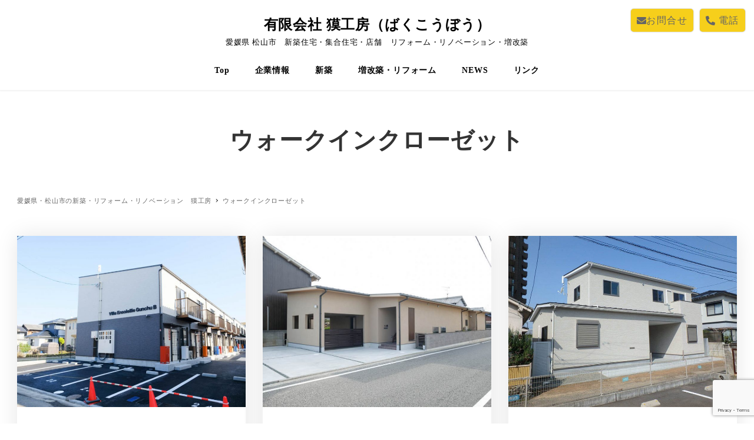

--- FILE ---
content_type: text/html; charset=UTF-8
request_url: https://www.bakukohboh.com/tag/%E3%82%A6%E3%82%A9%E3%83%BC%E3%82%AF%E3%82%A4%E3%83%B3%E3%82%AF%E3%83%AD%E3%83%BC%E3%82%BC%E3%83%83%E3%83%88/
body_size: 77339
content:
<!DOCTYPE html>
<html lang="ja"
	prefix="og: https://ogp.me/ns#"  data-sticky-footer="true" data-scrolled="false">

<head>
			<meta charset="UTF-8">
		<meta name="viewport" content="width=device-width, initial-scale=1, minimum-scale=1, viewport-fit=cover">
		<title>ウォークインクローゼット - 有限会社 獏工房（ばくこうぼう）</title>

		<!-- All in One SEO 4.1.7 -->
		<meta name="robots" content="max-image-preview:large" />
		<meta name="google-site-verification" content="xqner_y_7MXrQ6LTMoxXAX_9bowk0znoxDTmdZW9mlM" />
		<meta name="msvalidate.01" content="G-JBHVTRGLL3" />
		<link rel="canonical" href="https://www.bakukohboh.com/tag/%E3%82%A6%E3%82%A9%E3%83%BC%E3%82%AF%E3%82%A4%E3%83%B3%E3%82%AF%E3%83%AD%E3%83%BC%E3%82%BC%E3%83%83%E3%83%88/" />
		<script type="application/ld+json" class="aioseo-schema">
			{"@context":"https:\/\/schema.org","@graph":[{"@type":"WebSite","@id":"https:\/\/www.bakukohboh.com\/#website","url":"https:\/\/www.bakukohboh.com\/","name":"\u6709\u9650\u4f1a\u793e \u734f\u5de5\u623f\uff08\u3070\u304f\u3053\u3046\u307c\u3046\uff09","description":"\u611b\u5a9b\u770c \u677e\u5c71\u5e02\u3000\u65b0\u7bc9\u4f4f\u5b85\u30fb\u96c6\u5408\u4f4f\u5b85\u30fb\u5e97\u8217\u3000\u30ea\u30d5\u30a9\u30fc\u30e0\u30fb\u30ea\u30ce\u30d9\u30fc\u30b7\u30e7\u30f3\u30fb\u5897\u6539\u7bc9","inLanguage":"ja","publisher":{"@id":"https:\/\/www.bakukohboh.com\/#organization"}},{"@type":"Organization","@id":"https:\/\/www.bakukohboh.com\/#organization","name":"\u6709\u9650\u4f1a\u793e \u734f\u5de5\u623f","url":"https:\/\/www.bakukohboh.com\/","logo":{"@type":"ImageObject","@id":"https:\/\/www.bakukohboh.com\/#organizationLogo","url":"https:\/\/www.bakukohboh.com\/wordpress\/wp-content\/uploads\/2022\/03\/logo-300x202.png"},"image":{"@id":"https:\/\/www.bakukohboh.com\/#organizationLogo"}},{"@type":"BreadcrumbList","@id":"https:\/\/www.bakukohboh.com\/tag\/%E3%82%A6%E3%82%A9%E3%83%BC%E3%82%AF%E3%82%A4%E3%83%B3%E3%82%AF%E3%83%AD%E3%83%BC%E3%82%BC%E3%83%83%E3%83%88\/#breadcrumblist","itemListElement":[{"@type":"ListItem","@id":"https:\/\/www.bakukohboh.com\/#listItem","position":1,"item":{"@type":"WebPage","@id":"https:\/\/www.bakukohboh.com\/","name":"\u30db\u30fc\u30e0","description":"\u4f4f\u5b85\u3092\u306f\u3058\u3081\u3001\u5e97\u8217\u3084\u96c6\u5408\u4f4f\u5b85\u306a\u3069\u306e\u5efa\u7bc9\u3092\u884c\u3063\u3066\u3044\u308b\u3001\u611b\u5a9b\u770c\u30fb\u677e\u5c71\u5e02\u306e\u5efa\u8a2d\u4f1a\u793e\u3002\u4eba\u6c17\u306e\u5e73\u5c4b\u306a\u3069\u65b0\u7bc9\u306e\u4f4f\u5b85\u5efa\u7bc9\u3060\u3051\u3067\u306a\u304f\u3001\u30ea\u30d5\u30a9\u30fc\u30e0\u30fb\u30ea\u30ce\u30d9\u30fc\u30b7\u30e7\u30f3\u3084\u5897\u6539\u7bc9\u306a\u3069\u3001\u696d\u52d9\u5185\u5bb9\u3084\u65bd\u5de5\u4f8b\u3001\u65bd\u5de5\u306e\u6d41\u308c\u306a\u3069\u3002\u9020\u4f5c\u5bb6\u5177\u3084\u3001\u5916\u58c1\u30fb\u5c4b\u6839\u30fb\u30a8\u30af\u30b9\u30c6\u30ea\u30a2\u30fb\u7384\u95a2\u30fb\u7a93\u30fb\u5185\u88c5\u306a\u3069\u30ea\u30ce\u30d9\u306b\u3082\u5bfe\u5fdc\u3002","url":"https:\/\/www.bakukohboh.com\/"},"nextItem":"https:\/\/www.bakukohboh.com\/tag\/%e3%82%a6%e3%82%a9%e3%83%bc%e3%82%af%e3%82%a4%e3%83%b3%e3%82%af%e3%83%ad%e3%83%bc%e3%82%bc%e3%83%83%e3%83%88\/#listItem"},{"@type":"ListItem","@id":"https:\/\/www.bakukohboh.com\/tag\/%e3%82%a6%e3%82%a9%e3%83%bc%e3%82%af%e3%82%a4%e3%83%b3%e3%82%af%e3%83%ad%e3%83%bc%e3%82%bc%e3%83%83%e3%83%88\/#listItem","position":2,"item":{"@type":"WebPage","@id":"https:\/\/www.bakukohboh.com\/tag\/%e3%82%a6%e3%82%a9%e3%83%bc%e3%82%af%e3%82%a4%e3%83%b3%e3%82%af%e3%83%ad%e3%83%bc%e3%82%bc%e3%83%83%e3%83%88\/","name":"\u30a6\u30a9\u30fc\u30af\u30a4\u30f3\u30af\u30ed\u30fc\u30bc\u30c3\u30c8","url":"https:\/\/www.bakukohboh.com\/tag\/%e3%82%a6%e3%82%a9%e3%83%bc%e3%82%af%e3%82%a4%e3%83%b3%e3%82%af%e3%83%ad%e3%83%bc%e3%82%bc%e3%83%83%e3%83%88\/"},"previousItem":"https:\/\/www.bakukohboh.com\/#listItem"}]},{"@type":"CollectionPage","@id":"https:\/\/www.bakukohboh.com\/tag\/%E3%82%A6%E3%82%A9%E3%83%BC%E3%82%AF%E3%82%A4%E3%83%B3%E3%82%AF%E3%83%AD%E3%83%BC%E3%82%BC%E3%83%83%E3%83%88\/#collectionpage","url":"https:\/\/www.bakukohboh.com\/tag\/%E3%82%A6%E3%82%A9%E3%83%BC%E3%82%AF%E3%82%A4%E3%83%B3%E3%82%AF%E3%83%AD%E3%83%BC%E3%82%BC%E3%83%83%E3%83%88\/","name":"\u30a6\u30a9\u30fc\u30af\u30a4\u30f3\u30af\u30ed\u30fc\u30bc\u30c3\u30c8 - \u6709\u9650\u4f1a\u793e \u734f\u5de5\u623f\uff08\u3070\u304f\u3053\u3046\u307c\u3046\uff09","inLanguage":"ja","isPartOf":{"@id":"https:\/\/www.bakukohboh.com\/#website"},"breadcrumb":{"@id":"https:\/\/www.bakukohboh.com\/tag\/%E3%82%A6%E3%82%A9%E3%83%BC%E3%82%AF%E3%82%A4%E3%83%B3%E3%82%AF%E3%83%AD%E3%83%BC%E3%82%BC%E3%83%83%E3%83%88\/#breadcrumblist"}}]}
		</script>
		<!-- All in One SEO -->

		<meta property="og:title" content="ウォークインクローゼット">
		<meta property="og:type" content="blog">
		<meta property="og:url" content="https://www.bakukohboh.com/tag/%e3%82%a6%e3%82%a9%e3%83%bc%e3%82%af%e3%82%a4%e3%83%b3%e3%82%af%e3%83%ad%e3%83%bc%e3%82%bc%e3%83%83%e3%83%88/">
		<meta property="og:image" content="https://www.bakukohboh.com/wordpress/wp-content/uploads/2022/03/eyecach.jpg">
		<meta property="og:site_name" content="有限会社 獏工房（ばくこうぼう）">
		<meta property="og:description" content="愛媛県 松山市　新築住宅・集合住宅・店舗　リフォーム・リノベーション・増改築">
		<meta property="og:locale" content="ja_JP">
				<link rel='dns-prefetch' href='//www.google.com' />
<link rel='dns-prefetch' href='//www.googletagmanager.com' />
<link rel='dns-prefetch' href='//s.w.org' />
<link rel="alternate" type="application/rss+xml" title="有限会社 獏工房（ばくこうぼう） &raquo; フィード" href="https://www.bakukohboh.com/feed/" />
<link rel="alternate" type="application/rss+xml" title="有限会社 獏工房（ばくこうぼう） &raquo; コメントフィード" href="https://www.bakukohboh.com/comments/feed/" />
		<link rel="profile" href="http://gmpg.org/xfn/11">
				<link rel="alternate" type="application/rss+xml" title="有限会社 獏工房（ばくこうぼう） &raquo; ウォークインクローゼット タグのフィード" href="https://www.bakukohboh.com/tag/%e3%82%a6%e3%82%a9%e3%83%bc%e3%82%af%e3%82%a4%e3%83%b3%e3%82%af%e3%83%ad%e3%83%bc%e3%82%bc%e3%83%83%e3%83%88/feed/" />
<link rel='stylesheet' id='wp-oembed-blog-card-css'  href='https://www.bakukohboh.com/wordpress/wp-content/themes/snow-monkey/vendor/inc2734/wp-oembed-blog-card/src/assets/css/app.css?ver=1647845625' type='text/css' media='all' />
<link rel='stylesheet' id='slick-carousel-css'  href='https://www.bakukohboh.com/wordpress/wp-content/themes/snow-monkey/vendor/inc2734/wp-awesome-widgets/src/assets/packages/slick-carousel/slick/slick.css?ver=1647845625' type='text/css' media='all' />
<link rel='stylesheet' id='slick-carousel-theme-css'  href='https://www.bakukohboh.com/wordpress/wp-content/themes/snow-monkey/vendor/inc2734/wp-awesome-widgets/src/assets/packages/slick-carousel/slick/slick-theme.css?ver=1647845625' type='text/css' media='all' />
<link rel='stylesheet' id='wp-awesome-widgets-css'  href='https://www.bakukohboh.com/wordpress/wp-content/themes/snow-monkey/vendor/inc2734/wp-awesome-widgets/src/assets/css/app.css?ver=1647845625' type='text/css' media='all' />
<link rel='stylesheet' id='wp-like-me-box-css'  href='https://www.bakukohboh.com/wordpress/wp-content/themes/snow-monkey/vendor/inc2734/wp-like-me-box/src/assets/css/wp-like-me-box.css?ver=1647845625' type='text/css' media='all' />
<link rel='stylesheet' id='wp-share-buttons-css'  href='https://www.bakukohboh.com/wordpress/wp-content/themes/snow-monkey/vendor/inc2734/wp-share-buttons/src/assets/css/wp-share-buttons.css?ver=1647845625' type='text/css' media='all' />
<link rel='stylesheet' id='wp-pure-css-gallery-css'  href='https://www.bakukohboh.com/wordpress/wp-content/themes/snow-monkey/vendor/inc2734/wp-pure-css-gallery/src/assets/css/wp-pure-css-gallery.css?ver=1647845625' type='text/css' media='all' />
<link rel='stylesheet' id='wp-block-library-css'  href='https://www.bakukohboh.com/wordpress/wp-includes/css/dist/block-library/style.min.css?ver=6.0.11' type='text/css' media='all' />
<link rel='stylesheet' id='snow-monkey-blocks/accordion-css'  href='https://www.bakukohboh.com/wordpress/wp-content/plugins/snow-monkey-blocks/dist/block/accordion/style.css?ver=1647845492' type='text/css' media='all' />
<link rel='stylesheet' id='snow-monkey-blocks/alert-css'  href='https://www.bakukohboh.com/wordpress/wp-content/plugins/snow-monkey-blocks/dist/block/alert/style.css?ver=1647845492' type='text/css' media='all' />
<link rel='stylesheet' id='snow-monkey-blocks/balloon-css'  href='https://www.bakukohboh.com/wordpress/wp-content/plugins/snow-monkey-blocks/dist/block/balloon/style.css?ver=1647845492' type='text/css' media='all' />
<link rel='stylesheet' id='snow-monkey-blocks/box-css'  href='https://www.bakukohboh.com/wordpress/wp-content/plugins/snow-monkey-blocks/dist/block/box/style.css?ver=1647845492' type='text/css' media='all' />
<link rel='stylesheet' id='snow-monkey-blocks/btn-css'  href='https://www.bakukohboh.com/wordpress/wp-content/plugins/snow-monkey-blocks/dist/block/btn/style.css?ver=1647845492' type='text/css' media='all' />
<link rel='stylesheet' id='snow-monkey-blocks/btn-box-css'  href='https://www.bakukohboh.com/wordpress/wp-content/plugins/snow-monkey-blocks/dist/block/btn-box/style.css?ver=1647845492' type='text/css' media='all' />
<link rel='stylesheet' id='snow-monkey-blocks/buttons-css'  href='https://www.bakukohboh.com/wordpress/wp-content/plugins/snow-monkey-blocks/dist/block/buttons/style.css?ver=1647845492' type='text/css' media='all' />
<link rel='stylesheet' id='snow-monkey-blocks/categories-list-css'  href='https://www.bakukohboh.com/wordpress/wp-content/plugins/snow-monkey-blocks/dist/block/categories-list/style.css?ver=1647845492' type='text/css' media='all' />
<link rel='stylesheet' id='snow-monkey-blocks/container-css'  href='https://www.bakukohboh.com/wordpress/wp-content/plugins/snow-monkey-blocks/dist/block/container/style.css?ver=1647845492' type='text/css' media='all' />
<link rel='stylesheet' id='snow-monkey-blocks/countdown-css'  href='https://www.bakukohboh.com/wordpress/wp-content/plugins/snow-monkey-blocks/dist/block/countdown/style.css?ver=1647845492' type='text/css' media='all' />
<link rel='stylesheet' id='snow-monkey-blocks/directory-structure-css'  href='https://www.bakukohboh.com/wordpress/wp-content/plugins/snow-monkey-blocks/dist/block/directory-structure/style.css?ver=1647845492' type='text/css' media='all' />
<link rel='stylesheet' id='snow-monkey-blocks/evaluation-star-css'  href='https://www.bakukohboh.com/wordpress/wp-content/plugins/snow-monkey-blocks/dist/block/evaluation-star/style.css?ver=1647845492' type='text/css' media='all' />
<link rel='stylesheet' id='snow-monkey-blocks/faq-css'  href='https://www.bakukohboh.com/wordpress/wp-content/plugins/snow-monkey-blocks/dist/block/faq/style.css?ver=1647845492' type='text/css' media='all' />
<link rel='stylesheet' id='snow-monkey-blocks/information-css'  href='https://www.bakukohboh.com/wordpress/wp-content/plugins/snow-monkey-blocks/dist/block/information/style.css?ver=1647845492' type='text/css' media='all' />
<link rel='stylesheet' id='snow-monkey-blocks/items-css'  href='https://www.bakukohboh.com/wordpress/wp-content/plugins/snow-monkey-blocks/dist/block/items/style.css?ver=1647845492' type='text/css' media='all' />
<link rel='stylesheet' id='snow-monkey-blocks/list-css'  href='https://www.bakukohboh.com/wordpress/wp-content/plugins/snow-monkey-blocks/dist/block/list/style.css?ver=1647845492' type='text/css' media='all' />
<link rel='stylesheet' id='snow-monkey-blocks/media-text-css'  href='https://www.bakukohboh.com/wordpress/wp-content/plugins/snow-monkey-blocks/dist/block/media-text/style.css?ver=1647845492' type='text/css' media='all' />
<link rel='stylesheet' id='snow-monkey-blocks/panels-css'  href='https://www.bakukohboh.com/wordpress/wp-content/plugins/snow-monkey-blocks/dist/block/panels/style.css?ver=1647845492' type='text/css' media='all' />
<link rel='stylesheet' id='snow-monkey-blocks/price-menu-css'  href='https://www.bakukohboh.com/wordpress/wp-content/plugins/snow-monkey-blocks/dist/block/price-menu/style.css?ver=1647845492' type='text/css' media='all' />
<link rel='stylesheet' id='snow-monkey-blocks/pricing-table-css'  href='https://www.bakukohboh.com/wordpress/wp-content/plugins/snow-monkey-blocks/dist/block/pricing-table/style.css?ver=1647845492' type='text/css' media='all' />
<link rel='stylesheet' id='snow-monkey-blocks/rating-box-css'  href='https://www.bakukohboh.com/wordpress/wp-content/plugins/snow-monkey-blocks/dist/block/rating-box/style.css?ver=1647845492' type='text/css' media='all' />
<link rel='stylesheet' id='snow-monkey-blocks/section-css'  href='https://www.bakukohboh.com/wordpress/wp-content/plugins/snow-monkey-blocks/dist/block/section/style.css?ver=1647845492' type='text/css' media='all' />
<link rel='stylesheet' id='snow-monkey-blocks/section-break-the-grid-css'  href='https://www.bakukohboh.com/wordpress/wp-content/plugins/snow-monkey-blocks/dist/block/section-break-the-grid/style.css?ver=6.0.11' type='text/css' media='all' />
<link rel='stylesheet' id='snow-monkey-blocks/section-side-heading-css'  href='https://www.bakukohboh.com/wordpress/wp-content/plugins/snow-monkey-blocks/dist/block/section-side-heading/style.css?ver=1647845492' type='text/css' media='all' />
<link rel='stylesheet' id='snow-monkey-blocks/section-with-bgimage-css'  href='https://www.bakukohboh.com/wordpress/wp-content/plugins/snow-monkey-blocks/dist/block/section-with-bgimage/style.css?ver=1647845492' type='text/css' media='all' />
<link rel='stylesheet' id='snow-monkey-blocks/section-with-bgvideo-css'  href='https://www.bakukohboh.com/wordpress/wp-content/plugins/snow-monkey-blocks/dist/block/section-with-bgvideo/style.css?ver=1647845492' type='text/css' media='all' />
<link rel='stylesheet' id='spider-css'  href='https://www.bakukohboh.com/wordpress/wp-content/plugins/snow-monkey-blocks/dist/packages/spider/dist/css/spider.css?ver=1647845492' type='text/css' media='all' />
<link rel='stylesheet' id='snow-monkey-blocks/spider-contents-slider-css'  href='https://www.bakukohboh.com/wordpress/wp-content/plugins/snow-monkey-blocks/dist/block/spider-contents-slider/style.css?ver=1647845492' type='text/css' media='all' />
<link rel='stylesheet' id='snow-monkey-blocks/spider-pickup-slider-css'  href='https://www.bakukohboh.com/wordpress/wp-content/plugins/snow-monkey-blocks/dist/block/spider-pickup-slider/style.css?ver=1647845492' type='text/css' media='all' />
<link rel='stylesheet' id='snow-monkey-blocks/spider-slider-css'  href='https://www.bakukohboh.com/wordpress/wp-content/plugins/snow-monkey-blocks/dist/block/spider-slider/style.css?ver=1647845492' type='text/css' media='all' />
<link rel='stylesheet' id='snow-monkey-blocks/step-css'  href='https://www.bakukohboh.com/wordpress/wp-content/plugins/snow-monkey-blocks/dist/block/step/style.css?ver=1647845492' type='text/css' media='all' />
<link rel='stylesheet' id='snow-monkey-blocks/tabs-css'  href='https://www.bakukohboh.com/wordpress/wp-content/plugins/snow-monkey-blocks/dist/block/tabs/style.css?ver=1647845492' type='text/css' media='all' />
<link rel='stylesheet' id='snow-monkey-blocks/taxonomy-terms-css'  href='https://www.bakukohboh.com/wordpress/wp-content/plugins/snow-monkey-blocks/dist/block/taxonomy-terms/style.css?ver=1647845492' type='text/css' media='all' />
<link rel='stylesheet' id='snow-monkey-blocks/testimonial-css'  href='https://www.bakukohboh.com/wordpress/wp-content/plugins/snow-monkey-blocks/dist/block/testimonial/style.css?ver=1647845492' type='text/css' media='all' />
<link rel='stylesheet' id='snow-monkey-blocks/thumbnail-gallery-css'  href='https://www.bakukohboh.com/wordpress/wp-content/plugins/snow-monkey-blocks/dist/block/thumbnail-gallery/style.css?ver=1647845492' type='text/css' media='all' />
<link rel='stylesheet' id='snow-monkey-forms/checkboxes-css'  href='https://www.bakukohboh.com/wordpress/wp-content/plugins/snow-monkey-forms/dist/block/checkboxes/style.css?ver=1647845502' type='text/css' media='all' />
<link rel='stylesheet' id='snow-monkey-forms/text-css'  href='https://www.bakukohboh.com/wordpress/wp-content/plugins/snow-monkey-forms/dist/block/text/style.css?ver=1647845502' type='text/css' media='all' />
<link rel='stylesheet' id='snow-monkey-forms/file-css'  href='https://www.bakukohboh.com/wordpress/wp-content/plugins/snow-monkey-forms/dist/block/file/style.css?ver=1647845502' type='text/css' media='all' />
<link rel='stylesheet' id='snow-monkey-forms/item-css'  href='https://www.bakukohboh.com/wordpress/wp-content/plugins/snow-monkey-forms/dist/block/item/style.css?ver=1647845502' type='text/css' media='all' />
<link rel='stylesheet' id='snow-monkey-forms/radio-buttons-css'  href='https://www.bakukohboh.com/wordpress/wp-content/plugins/snow-monkey-forms/dist/block/radio-buttons/style.css?ver=1647845502' type='text/css' media='all' />
<link rel='stylesheet' id='snow-monkey-forms/select-css'  href='https://www.bakukohboh.com/wordpress/wp-content/plugins/snow-monkey-forms/dist/block/select/style.css?ver=1647845502' type='text/css' media='all' />
<link rel='stylesheet' id='snow-monkey-forms/textarea-css'  href='https://www.bakukohboh.com/wordpress/wp-content/plugins/snow-monkey-forms/dist/block/textarea/style.css?ver=1647845502' type='text/css' media='all' />
<link rel='stylesheet' id='snow-monkey-blocks-css'  href='https://www.bakukohboh.com/wordpress/wp-content/plugins/snow-monkey-blocks/dist/css/blocks.css?ver=1647845492' type='text/css' media='all' />
<link rel='stylesheet' id='snow-monkey-forms-css'  href='https://www.bakukohboh.com/wordpress/wp-content/plugins/snow-monkey-forms/dist/css/app.css?ver=1647845502' type='text/css' media='all' />
<link rel='stylesheet' id='snow-monkey-snow-monkey-forms-app-css'  href='https://www.bakukohboh.com/wordpress/wp-content/themes/snow-monkey/assets/css/dependency/snow-monkey-forms/app.css?ver=1647845625' type='text/css' media='all' />
<link rel='stylesheet' id='snow-monkey-snow-monkey-forms-theme-css'  href='https://www.bakukohboh.com/wordpress/wp-content/themes/snow-monkey/assets/css/dependency/snow-monkey-forms/app-theme.css?ver=1647845625' type='text/css' media='all' />
<link rel='stylesheet' id='snow-monkey-snow-monkey-blocks-app-css'  href='https://www.bakukohboh.com/wordpress/wp-content/themes/snow-monkey/assets/css/dependency/snow-monkey-blocks/app.css?ver=1647845625' type='text/css' media='all' />
<link rel='stylesheet' id='snow-monkey-snow-monkey-blocks-theme-css'  href='https://www.bakukohboh.com/wordpress/wp-content/themes/snow-monkey/assets/css/dependency/snow-monkey-blocks/app-theme.css?ver=1647845625' type='text/css' media='all' />
<style id='global-styles-inline-css' type='text/css'>
body{--wp--preset--color--black: #000000;--wp--preset--color--cyan-bluish-gray: #abb8c3;--wp--preset--color--white: #ffffff;--wp--preset--color--pale-pink: #f78da7;--wp--preset--color--vivid-red: #cf2e2e;--wp--preset--color--luminous-vivid-orange: #ff6900;--wp--preset--color--luminous-vivid-amber: #fcb900;--wp--preset--color--light-green-cyan: #7bdcb5;--wp--preset--color--vivid-green-cyan: #00d084;--wp--preset--color--pale-cyan-blue: #8ed1fc;--wp--preset--color--vivid-cyan-blue: #0693e3;--wp--preset--color--vivid-purple: #9b51e0;--wp--preset--color--text-color: #333;--wp--preset--color--dark-gray: #999;--wp--preset--color--gray: #ccc;--wp--preset--color--very-light-gray: #eee;--wp--preset--color--lightest-grey: #f7f7f7;--wp--preset--color--accent-color: #560000;--wp--preset--color--sub-accent-color: #a08a7a;--wp--preset--gradient--vivid-cyan-blue-to-vivid-purple: linear-gradient(135deg,rgba(6,147,227,1) 0%,rgb(155,81,224) 100%);--wp--preset--gradient--light-green-cyan-to-vivid-green-cyan: linear-gradient(135deg,rgb(122,220,180) 0%,rgb(0,208,130) 100%);--wp--preset--gradient--luminous-vivid-amber-to-luminous-vivid-orange: linear-gradient(135deg,rgba(252,185,0,1) 0%,rgba(255,105,0,1) 100%);--wp--preset--gradient--luminous-vivid-orange-to-vivid-red: linear-gradient(135deg,rgba(255,105,0,1) 0%,rgb(207,46,46) 100%);--wp--preset--gradient--very-light-gray-to-cyan-bluish-gray: linear-gradient(135deg,rgb(238,238,238) 0%,rgb(169,184,195) 100%);--wp--preset--gradient--cool-to-warm-spectrum: linear-gradient(135deg,rgb(74,234,220) 0%,rgb(151,120,209) 20%,rgb(207,42,186) 40%,rgb(238,44,130) 60%,rgb(251,105,98) 80%,rgb(254,248,76) 100%);--wp--preset--gradient--blush-light-purple: linear-gradient(135deg,rgb(255,206,236) 0%,rgb(152,150,240) 100%);--wp--preset--gradient--blush-bordeaux: linear-gradient(135deg,rgb(254,205,165) 0%,rgb(254,45,45) 50%,rgb(107,0,62) 100%);--wp--preset--gradient--luminous-dusk: linear-gradient(135deg,rgb(255,203,112) 0%,rgb(199,81,192) 50%,rgb(65,88,208) 100%);--wp--preset--gradient--pale-ocean: linear-gradient(135deg,rgb(255,245,203) 0%,rgb(182,227,212) 50%,rgb(51,167,181) 100%);--wp--preset--gradient--electric-grass: linear-gradient(135deg,rgb(202,248,128) 0%,rgb(113,206,126) 100%);--wp--preset--gradient--midnight: linear-gradient(135deg,rgb(2,3,129) 0%,rgb(40,116,252) 100%);--wp--preset--duotone--dark-grayscale: url('#wp-duotone-dark-grayscale');--wp--preset--duotone--grayscale: url('#wp-duotone-grayscale');--wp--preset--duotone--purple-yellow: url('#wp-duotone-purple-yellow');--wp--preset--duotone--blue-red: url('#wp-duotone-blue-red');--wp--preset--duotone--midnight: url('#wp-duotone-midnight');--wp--preset--duotone--magenta-yellow: url('#wp-duotone-magenta-yellow');--wp--preset--duotone--purple-green: url('#wp-duotone-purple-green');--wp--preset--duotone--blue-orange: url('#wp-duotone-blue-orange');--wp--preset--font-size--small: 13px;--wp--preset--font-size--medium: 20px;--wp--preset--font-size--large: 36px;--wp--preset--font-size--x-large: 42px;--wp--preset--font-size--sm-small: 14px;--wp--preset--font-size--sm-normal: 16px;--wp--preset--font-size--sm-medium: 20px;--wp--preset--font-size--sm-large: 28px;--wp--preset--font-size--sm-xlarge: 44px;--wp--preset--font-size--sm-xxlarge: 76px;--wp--preset--font-size--sm-xxxlarge: 140px;}body { margin: 0; }.wp-site-blocks > .alignleft { float: left; margin-right: 2em; }.wp-site-blocks > .alignright { float: right; margin-left: 2em; }.wp-site-blocks > .aligncenter { justify-content: center; margin-left: auto; margin-right: auto; }.has-black-color{color: var(--wp--preset--color--black) !important;}.has-cyan-bluish-gray-color{color: var(--wp--preset--color--cyan-bluish-gray) !important;}.has-white-color{color: var(--wp--preset--color--white) !important;}.has-pale-pink-color{color: var(--wp--preset--color--pale-pink) !important;}.has-vivid-red-color{color: var(--wp--preset--color--vivid-red) !important;}.has-luminous-vivid-orange-color{color: var(--wp--preset--color--luminous-vivid-orange) !important;}.has-luminous-vivid-amber-color{color: var(--wp--preset--color--luminous-vivid-amber) !important;}.has-light-green-cyan-color{color: var(--wp--preset--color--light-green-cyan) !important;}.has-vivid-green-cyan-color{color: var(--wp--preset--color--vivid-green-cyan) !important;}.has-pale-cyan-blue-color{color: var(--wp--preset--color--pale-cyan-blue) !important;}.has-vivid-cyan-blue-color{color: var(--wp--preset--color--vivid-cyan-blue) !important;}.has-vivid-purple-color{color: var(--wp--preset--color--vivid-purple) !important;}.has-text-color-color{color: var(--wp--preset--color--text-color) !important;}.has-dark-gray-color{color: var(--wp--preset--color--dark-gray) !important;}.has-gray-color{color: var(--wp--preset--color--gray) !important;}.has-very-light-gray-color{color: var(--wp--preset--color--very-light-gray) !important;}.has-lightest-grey-color{color: var(--wp--preset--color--lightest-grey) !important;}.has-accent-color-color{color: var(--wp--preset--color--accent-color) !important;}.has-sub-accent-color-color{color: var(--wp--preset--color--sub-accent-color) !important;}.has-black-background-color{background-color: var(--wp--preset--color--black) !important;}.has-cyan-bluish-gray-background-color{background-color: var(--wp--preset--color--cyan-bluish-gray) !important;}.has-white-background-color{background-color: var(--wp--preset--color--white) !important;}.has-pale-pink-background-color{background-color: var(--wp--preset--color--pale-pink) !important;}.has-vivid-red-background-color{background-color: var(--wp--preset--color--vivid-red) !important;}.has-luminous-vivid-orange-background-color{background-color: var(--wp--preset--color--luminous-vivid-orange) !important;}.has-luminous-vivid-amber-background-color{background-color: var(--wp--preset--color--luminous-vivid-amber) !important;}.has-light-green-cyan-background-color{background-color: var(--wp--preset--color--light-green-cyan) !important;}.has-vivid-green-cyan-background-color{background-color: var(--wp--preset--color--vivid-green-cyan) !important;}.has-pale-cyan-blue-background-color{background-color: var(--wp--preset--color--pale-cyan-blue) !important;}.has-vivid-cyan-blue-background-color{background-color: var(--wp--preset--color--vivid-cyan-blue) !important;}.has-vivid-purple-background-color{background-color: var(--wp--preset--color--vivid-purple) !important;}.has-text-color-background-color{background-color: var(--wp--preset--color--text-color) !important;}.has-dark-gray-background-color{background-color: var(--wp--preset--color--dark-gray) !important;}.has-gray-background-color{background-color: var(--wp--preset--color--gray) !important;}.has-very-light-gray-background-color{background-color: var(--wp--preset--color--very-light-gray) !important;}.has-lightest-grey-background-color{background-color: var(--wp--preset--color--lightest-grey) !important;}.has-accent-color-background-color{background-color: var(--wp--preset--color--accent-color) !important;}.has-sub-accent-color-background-color{background-color: var(--wp--preset--color--sub-accent-color) !important;}.has-black-border-color{border-color: var(--wp--preset--color--black) !important;}.has-cyan-bluish-gray-border-color{border-color: var(--wp--preset--color--cyan-bluish-gray) !important;}.has-white-border-color{border-color: var(--wp--preset--color--white) !important;}.has-pale-pink-border-color{border-color: var(--wp--preset--color--pale-pink) !important;}.has-vivid-red-border-color{border-color: var(--wp--preset--color--vivid-red) !important;}.has-luminous-vivid-orange-border-color{border-color: var(--wp--preset--color--luminous-vivid-orange) !important;}.has-luminous-vivid-amber-border-color{border-color: var(--wp--preset--color--luminous-vivid-amber) !important;}.has-light-green-cyan-border-color{border-color: var(--wp--preset--color--light-green-cyan) !important;}.has-vivid-green-cyan-border-color{border-color: var(--wp--preset--color--vivid-green-cyan) !important;}.has-pale-cyan-blue-border-color{border-color: var(--wp--preset--color--pale-cyan-blue) !important;}.has-vivid-cyan-blue-border-color{border-color: var(--wp--preset--color--vivid-cyan-blue) !important;}.has-vivid-purple-border-color{border-color: var(--wp--preset--color--vivid-purple) !important;}.has-text-color-border-color{border-color: var(--wp--preset--color--text-color) !important;}.has-dark-gray-border-color{border-color: var(--wp--preset--color--dark-gray) !important;}.has-gray-border-color{border-color: var(--wp--preset--color--gray) !important;}.has-very-light-gray-border-color{border-color: var(--wp--preset--color--very-light-gray) !important;}.has-lightest-grey-border-color{border-color: var(--wp--preset--color--lightest-grey) !important;}.has-accent-color-border-color{border-color: var(--wp--preset--color--accent-color) !important;}.has-sub-accent-color-border-color{border-color: var(--wp--preset--color--sub-accent-color) !important;}.has-vivid-cyan-blue-to-vivid-purple-gradient-background{background: var(--wp--preset--gradient--vivid-cyan-blue-to-vivid-purple) !important;}.has-light-green-cyan-to-vivid-green-cyan-gradient-background{background: var(--wp--preset--gradient--light-green-cyan-to-vivid-green-cyan) !important;}.has-luminous-vivid-amber-to-luminous-vivid-orange-gradient-background{background: var(--wp--preset--gradient--luminous-vivid-amber-to-luminous-vivid-orange) !important;}.has-luminous-vivid-orange-to-vivid-red-gradient-background{background: var(--wp--preset--gradient--luminous-vivid-orange-to-vivid-red) !important;}.has-very-light-gray-to-cyan-bluish-gray-gradient-background{background: var(--wp--preset--gradient--very-light-gray-to-cyan-bluish-gray) !important;}.has-cool-to-warm-spectrum-gradient-background{background: var(--wp--preset--gradient--cool-to-warm-spectrum) !important;}.has-blush-light-purple-gradient-background{background: var(--wp--preset--gradient--blush-light-purple) !important;}.has-blush-bordeaux-gradient-background{background: var(--wp--preset--gradient--blush-bordeaux) !important;}.has-luminous-dusk-gradient-background{background: var(--wp--preset--gradient--luminous-dusk) !important;}.has-pale-ocean-gradient-background{background: var(--wp--preset--gradient--pale-ocean) !important;}.has-electric-grass-gradient-background{background: var(--wp--preset--gradient--electric-grass) !important;}.has-midnight-gradient-background{background: var(--wp--preset--gradient--midnight) !important;}.has-small-font-size{font-size: var(--wp--preset--font-size--small) !important;}.has-medium-font-size{font-size: var(--wp--preset--font-size--medium) !important;}.has-large-font-size{font-size: var(--wp--preset--font-size--large) !important;}.has-x-large-font-size{font-size: var(--wp--preset--font-size--x-large) !important;}.has-sm-small-font-size{font-size: var(--wp--preset--font-size--sm-small) !important;}.has-sm-normal-font-size{font-size: var(--wp--preset--font-size--sm-normal) !important;}.has-sm-medium-font-size{font-size: var(--wp--preset--font-size--sm-medium) !important;}.has-sm-large-font-size{font-size: var(--wp--preset--font-size--sm-large) !important;}.has-sm-xlarge-font-size{font-size: var(--wp--preset--font-size--sm-xlarge) !important;}.has-sm-xxlarge-font-size{font-size: var(--wp--preset--font-size--sm-xxlarge) !important;}.has-sm-xxxlarge-font-size{font-size: var(--wp--preset--font-size--sm-xxxlarge) !important;}
</style>
<link rel='stylesheet' id='snow-monkey-blocks-background-parallax-css'  href='https://www.bakukohboh.com/wordpress/wp-content/plugins/snow-monkey-blocks/dist/css/background-parallax.css?ver=1647845492' type='text/css' media='all' />
<link rel='stylesheet' id='snow-monkey-editor-css'  href='https://www.bakukohboh.com/wordpress/wp-content/plugins/snow-monkey-editor/dist/css/app.css?ver=1647845499' type='text/css' media='all' />
<link rel='stylesheet' id='xo-slider-css'  href='https://www.bakukohboh.com/wordpress/wp-content/plugins/xo-liteslider/css/base.css?ver=3.3.2' type='text/css' media='all' />
<link rel='stylesheet' id='snow-monkey-app-css'  href='https://www.bakukohboh.com/wordpress/wp-content/themes/snow-monkey/assets/css/app/app.css?ver=1647845625' type='text/css' media='all' />
<style id='snow-monkey-app-inline-css' type='text/css'>
:root { --_container-max-width: 1280px;--_margin-scale: 1;--_space: 1.8rem;--accent-color: #560000;--dark-accent-color: #000000;--light-accent-color: #bc0000;--lighter-accent-color: #ff0202;--lightest-accent-color: #ff1414;--sub-accent-color: #a08a7a;--dark-sub-accent-color: #69584b;--light-sub-accent-color: #cbbeb6;--lighter-sub-accent-color: #e7e2de;--lightest-sub-accent-color: #efebe8;--header-text-color: #000000;--overlay-header-text-color: #000000;--drop-nav-text-color: #000000;--_half-leading: 0.4;--font-family: serif;--_base-font-family: var(--font-family);--line-height-sm-small: calc(16 / 14 + var(--_half-leading) * 2);--line-height-sm-normal: calc(16 / 16 + var(--_half-leading) * 2);--line-height-sm-medium: calc(16 / 20 + var(--_half-leading) * 2);--line-height-sm-large: calc(16 / 28 + var(--_half-leading) * 2);--line-height-sm-xlarge: calc(16 / 44 + var(--_half-leading) * 2);--line-height-sm-xxlarge: calc(16 / 76 + var(--_half-leading) * 2);--line-height-sm-xxxlarge: calc(16 / 140 + var(--_half-leading) * 2);--_base-font-size-px: 16px }
html { font-size: 16px;letter-spacing: 0.05rem }
input[type="email"],input[type="number"],input[type="password"],input[type="search"],input[type="tel"],input[type="text"],input[type="url"],textarea { font-size: 16px }
.c-entry-summary__term--category-17 { background-color: #dd9933 }
.c-entry-summary__term--category-19 { background-color: #1e73be }
.c-entry-summary__term--category-20 { background-color: #1e73be }
.c-entry-summary__term--category-5 { background-color: #00869b }
.c-entry-summary__term--category-16 { background-color: #154187 }
.c-entry-summary__term--category-18 { background-color: #1e73be }
.c-entry-summary__term--category-22 { background-color: #1e73be }
.p-infobar__inner { background-color: #560000 }
.p-infobar__content { color: #fff }
:root { --_container-max-width: 1280px;--_margin-scale: 1;--_space: 1.8rem;--accent-color: #560000;--dark-accent-color: #000000;--light-accent-color: #bc0000;--lighter-accent-color: #ff0202;--lightest-accent-color: #ff1414;--sub-accent-color: #a08a7a;--dark-sub-accent-color: #69584b;--light-sub-accent-color: #cbbeb6;--lighter-sub-accent-color: #e7e2de;--lightest-sub-accent-color: #efebe8;--header-text-color: #000000;--overlay-header-text-color: #000000;--drop-nav-text-color: #000000;--_half-leading: 0.4;--font-family: serif;--_base-font-family: var(--font-family);--line-height-sm-small: calc(16 / 14 + var(--_half-leading) * 2);--line-height-sm-normal: calc(16 / 16 + var(--_half-leading) * 2);--line-height-sm-medium: calc(16 / 20 + var(--_half-leading) * 2);--line-height-sm-large: calc(16 / 28 + var(--_half-leading) * 2);--line-height-sm-xlarge: calc(16 / 44 + var(--_half-leading) * 2);--line-height-sm-xxlarge: calc(16 / 76 + var(--_half-leading) * 2);--line-height-sm-xxxlarge: calc(16 / 140 + var(--_half-leading) * 2);--_base-font-size-px: 16px }
html { font-size: 16px;letter-spacing: 0.05rem }
input[type="email"],input[type="number"],input[type="password"],input[type="search"],input[type="tel"],input[type="text"],input[type="url"],textarea { font-size: 16px }
.c-entry-summary__term--category-17 { background-color: #dd9933 }
.c-entry-summary__term--category-19 { background-color: #1e73be }
.c-entry-summary__term--category-20 { background-color: #1e73be }
.c-entry-summary__term--category-5 { background-color: #00869b }
.c-entry-summary__term--category-16 { background-color: #154187 }
.c-entry-summary__term--category-18 { background-color: #1e73be }
.c-entry-summary__term--category-22 { background-color: #1e73be }
.p-infobar__inner { background-color: #560000 }
.p-infobar__content { color: #fff }
</style>
<link rel='stylesheet' id='snow-monkey-theme-css'  href='https://www.bakukohboh.com/wordpress/wp-content/themes/snow-monkey/assets/css/app/app-theme.css?ver=1647845625' type='text/css' media='all' />
<link rel='stylesheet' id='snow-monkey-block-library-app-css'  href='https://www.bakukohboh.com/wordpress/wp-content/themes/snow-monkey/assets/css/block-library/app.css?ver=1647845625' type='text/css' media='all' />
<link rel='stylesheet' id='snow-monkey-block-library-theme-css'  href='https://www.bakukohboh.com/wordpress/wp-content/themes/snow-monkey/assets/css/block-library/app-theme.css?ver=1647845625' type='text/css' media='all' />
<link rel='stylesheet' id='snow-monkey-custom-widgets-app-css'  href='https://www.bakukohboh.com/wordpress/wp-content/themes/snow-monkey/assets/css/custom-widgets/app.css?ver=1647845625' type='text/css' media='all' />
<style id='snow-monkey-custom-widgets-app-inline-css' type='text/css'>
.wpaw-term.wpaw-term--category-17 { background-color: #dd9933 }
.wpaw-term.wpaw-term--category-19 { background-color: #1e73be }
.wpaw-term.wpaw-term--category-20 { background-color: #1e73be }
.wpaw-term.wpaw-term--category-5 { background-color: #00869b }
.wpaw-term.wpaw-term--category-16 { background-color: #154187 }
.wpaw-term.wpaw-term--category-18 { background-color: #1e73be }
.wpaw-term.wpaw-term--category-22 { background-color: #1e73be }
</style>
<link rel='stylesheet' id='snow-monkey-custom-widgets-theme-css'  href='https://www.bakukohboh.com/wordpress/wp-content/themes/snow-monkey/assets/css/custom-widgets/app-theme.css?ver=1647845625' type='text/css' media='all' />
<script type='text/javascript' src='https://www.bakukohboh.com/wordpress/wp-content/plugins/snow-monkey-blocks/dist/packages/spider/dist/js/spider.js?ver=1647845492' id='spider-js'></script>
<script type='text/javascript' src='https://www.bakukohboh.com/wordpress/wp-content/plugins/snow-monkey-blocks/dist/block/spider-pickup-slider/script.js?ver=1647845492' id='snow-monkey-blocks/spider-pickup-slider-js'></script>
<script type='text/javascript' src='https://www.bakukohboh.com/wordpress/wp-content/plugins/snow-monkey-blocks/dist/block/spider-slider/script.js?ver=1647845492' id='snow-monkey-blocks/spider-slider-js'></script>
<script type='text/javascript' src='https://www.googletagmanager.com/gtag/js?id=G-JBHVTRGLL3&#038;ver=1' id='inc2734-wp-seo-google-analytics-js'></script>
<script type='text/javascript' id='inc2734-wp-seo-google-analytics-js-after'>
window.dataLayer = window.dataLayer || []; function gtag(){dataLayer.push(arguments)}; gtag('js', new Date()); gtag('config', 'G-JBHVTRGLL3');
</script>
<link rel="https://api.w.org/" href="https://www.bakukohboh.com/wp-json/" /><link rel="alternate" type="application/json" href="https://www.bakukohboh.com/wp-json/wp/v2/tags/44" /><link rel="EditURI" type="application/rsd+xml" title="RSD" href="https://www.bakukohboh.com/wordpress/xmlrpc.php?rsd" />
<link rel="wlwmanifest" type="application/wlwmanifest+xml" href="https://www.bakukohboh.com/wordpress/wp-includes/wlwmanifest.xml" /> 
<meta name="generator" content="WordPress 6.0.11" />

<link rel='stylesheet' id='330-css' href='//www.bakukohboh.com/wordpress/wp-content/uploads/custom-css-js/330.css?v=171' type="text/css" media='all' />
		<meta name="google-site-verification" content="xqner_y_7MXrQ6LTMoxXAX_9bowk0znoxDTmdZW9mlM">
		<script>(function(w,d,s,l,i){w[l]=w[l]||[];w[l].push({'gtm.start':
new Date().getTime(),event:'gtm.js'});var f=d.getElementsByTagName(s)[0],
j=d.createElement(s),dl=l!='dataLayer'?'&l='+l:'';j.async=true;j.src=
'https://www.googletagmanager.com/gtm.js?id='+i+dl;f.parentNode.insertBefore(j,f);
})(window,document,'script','dataLayer','GTM-T2PBDZQ');</script>
				<script type="application/ld+json">
			{"@context":"http:\/\/schema.org","@type":"WebSite","publisher":{"@type":"Organization","url":"https:\/\/www.bakukohboh.com","name":"\u6709\u9650\u4f1a\u793e \u734f\u5de5\u623f\uff08\u3070\u304f\u3053\u3046\u307c\u3046\uff09","logo":{"@type":"ImageObject","url":false}}}		</script>
							<meta name="twitter:card" content="summary">
		
						<meta name="theme-color" content="#560000">
		<link rel="icon" href="https://www.bakukohboh.com/wordpress/wp-content/uploads/2022/03/cropped-icon-32x32.jpg" sizes="32x32" />
<link rel="icon" href="https://www.bakukohboh.com/wordpress/wp-content/uploads/2022/03/cropped-icon-192x192.jpg" sizes="192x192" />
<link rel="apple-touch-icon" href="https://www.bakukohboh.com/wordpress/wp-content/uploads/2022/03/cropped-icon-180x180.jpg" />
<meta name="msapplication-TileImage" content="https://www.bakukohboh.com/wordpress/wp-content/uploads/2022/03/cropped-icon-270x270.jpg" />
</head>

<body class="archive tag tag-44 l-body--one-column l-body" id="body"
	data-has-sidebar="false"
	data-is-full-template="false"
	data-is-slim-width="false"
	data-header-layout="center"
	ontouchstart=""
	>

			<div id="page-start"></div>
		<svg xmlns="http://www.w3.org/2000/svg" viewBox="0 0 0 0" width="0" height="0" focusable="false" role="none" style="visibility: hidden; position: absolute; left: -9999px; overflow: hidden;" ><defs><filter id="wp-duotone-dark-grayscale"><feColorMatrix color-interpolation-filters="sRGB" type="matrix" values=" .299 .587 .114 0 0 .299 .587 .114 0 0 .299 .587 .114 0 0 .299 .587 .114 0 0 " /><feComponentTransfer color-interpolation-filters="sRGB" ><feFuncR type="table" tableValues="0 0.49803921568627" /><feFuncG type="table" tableValues="0 0.49803921568627" /><feFuncB type="table" tableValues="0 0.49803921568627" /><feFuncA type="table" tableValues="1 1" /></feComponentTransfer><feComposite in2="SourceGraphic" operator="in" /></filter></defs></svg><svg xmlns="http://www.w3.org/2000/svg" viewBox="0 0 0 0" width="0" height="0" focusable="false" role="none" style="visibility: hidden; position: absolute; left: -9999px; overflow: hidden;" ><defs><filter id="wp-duotone-grayscale"><feColorMatrix color-interpolation-filters="sRGB" type="matrix" values=" .299 .587 .114 0 0 .299 .587 .114 0 0 .299 .587 .114 0 0 .299 .587 .114 0 0 " /><feComponentTransfer color-interpolation-filters="sRGB" ><feFuncR type="table" tableValues="0 1" /><feFuncG type="table" tableValues="0 1" /><feFuncB type="table" tableValues="0 1" /><feFuncA type="table" tableValues="1 1" /></feComponentTransfer><feComposite in2="SourceGraphic" operator="in" /></filter></defs></svg><svg xmlns="http://www.w3.org/2000/svg" viewBox="0 0 0 0" width="0" height="0" focusable="false" role="none" style="visibility: hidden; position: absolute; left: -9999px; overflow: hidden;" ><defs><filter id="wp-duotone-purple-yellow"><feColorMatrix color-interpolation-filters="sRGB" type="matrix" values=" .299 .587 .114 0 0 .299 .587 .114 0 0 .299 .587 .114 0 0 .299 .587 .114 0 0 " /><feComponentTransfer color-interpolation-filters="sRGB" ><feFuncR type="table" tableValues="0.54901960784314 0.98823529411765" /><feFuncG type="table" tableValues="0 1" /><feFuncB type="table" tableValues="0.71764705882353 0.25490196078431" /><feFuncA type="table" tableValues="1 1" /></feComponentTransfer><feComposite in2="SourceGraphic" operator="in" /></filter></defs></svg><svg xmlns="http://www.w3.org/2000/svg" viewBox="0 0 0 0" width="0" height="0" focusable="false" role="none" style="visibility: hidden; position: absolute; left: -9999px; overflow: hidden;" ><defs><filter id="wp-duotone-blue-red"><feColorMatrix color-interpolation-filters="sRGB" type="matrix" values=" .299 .587 .114 0 0 .299 .587 .114 0 0 .299 .587 .114 0 0 .299 .587 .114 0 0 " /><feComponentTransfer color-interpolation-filters="sRGB" ><feFuncR type="table" tableValues="0 1" /><feFuncG type="table" tableValues="0 0.27843137254902" /><feFuncB type="table" tableValues="0.5921568627451 0.27843137254902" /><feFuncA type="table" tableValues="1 1" /></feComponentTransfer><feComposite in2="SourceGraphic" operator="in" /></filter></defs></svg><svg xmlns="http://www.w3.org/2000/svg" viewBox="0 0 0 0" width="0" height="0" focusable="false" role="none" style="visibility: hidden; position: absolute; left: -9999px; overflow: hidden;" ><defs><filter id="wp-duotone-midnight"><feColorMatrix color-interpolation-filters="sRGB" type="matrix" values=" .299 .587 .114 0 0 .299 .587 .114 0 0 .299 .587 .114 0 0 .299 .587 .114 0 0 " /><feComponentTransfer color-interpolation-filters="sRGB" ><feFuncR type="table" tableValues="0 0" /><feFuncG type="table" tableValues="0 0.64705882352941" /><feFuncB type="table" tableValues="0 1" /><feFuncA type="table" tableValues="1 1" /></feComponentTransfer><feComposite in2="SourceGraphic" operator="in" /></filter></defs></svg><svg xmlns="http://www.w3.org/2000/svg" viewBox="0 0 0 0" width="0" height="0" focusable="false" role="none" style="visibility: hidden; position: absolute; left: -9999px; overflow: hidden;" ><defs><filter id="wp-duotone-magenta-yellow"><feColorMatrix color-interpolation-filters="sRGB" type="matrix" values=" .299 .587 .114 0 0 .299 .587 .114 0 0 .299 .587 .114 0 0 .299 .587 .114 0 0 " /><feComponentTransfer color-interpolation-filters="sRGB" ><feFuncR type="table" tableValues="0.78039215686275 1" /><feFuncG type="table" tableValues="0 0.94901960784314" /><feFuncB type="table" tableValues="0.35294117647059 0.47058823529412" /><feFuncA type="table" tableValues="1 1" /></feComponentTransfer><feComposite in2="SourceGraphic" operator="in" /></filter></defs></svg><svg xmlns="http://www.w3.org/2000/svg" viewBox="0 0 0 0" width="0" height="0" focusable="false" role="none" style="visibility: hidden; position: absolute; left: -9999px; overflow: hidden;" ><defs><filter id="wp-duotone-purple-green"><feColorMatrix color-interpolation-filters="sRGB" type="matrix" values=" .299 .587 .114 0 0 .299 .587 .114 0 0 .299 .587 .114 0 0 .299 .587 .114 0 0 " /><feComponentTransfer color-interpolation-filters="sRGB" ><feFuncR type="table" tableValues="0.65098039215686 0.40392156862745" /><feFuncG type="table" tableValues="0 1" /><feFuncB type="table" tableValues="0.44705882352941 0.4" /><feFuncA type="table" tableValues="1 1" /></feComponentTransfer><feComposite in2="SourceGraphic" operator="in" /></filter></defs></svg><svg xmlns="http://www.w3.org/2000/svg" viewBox="0 0 0 0" width="0" height="0" focusable="false" role="none" style="visibility: hidden; position: absolute; left: -9999px; overflow: hidden;" ><defs><filter id="wp-duotone-blue-orange"><feColorMatrix color-interpolation-filters="sRGB" type="matrix" values=" .299 .587 .114 0 0 .299 .587 .114 0 0 .299 .587 .114 0 0 .299 .587 .114 0 0 " /><feComponentTransfer color-interpolation-filters="sRGB" ><feFuncR type="table" tableValues="0.098039215686275 1" /><feFuncG type="table" tableValues="0 0.66274509803922" /><feFuncB type="table" tableValues="0.84705882352941 0.41960784313725" /><feFuncA type="table" tableValues="1 1" /></feComponentTransfer><feComposite in2="SourceGraphic" operator="in" /></filter></defs></svg>	<!-- Google Tag Manager (noscript) -->
<noscript><iframe src="https://www.googletagmanager.com/ns.html?id=GTM-T2PBDZQ"
height="0" width="0" style="display:none;visibility:hidden"></iframe></noscript>
<!-- End Google Tag Manager (noscript) -->
	
	<!-- Cached: [slug] => template-parts/nav/drawer [name] =>  -->
			
<nav
	id="drawer-nav"
	class="c-drawer c-drawer--fixed c-drawer--highlight-type-background-color"
	role="navigation"
	aria-hidden="true"
	aria-labelledby="hamburger-btn"
>
	<div class="c-drawer__inner">
		<div class="c-drawer__focus-point" tabindex="-1"></div>
		
		
		<ul id="menu-%e3%83%a1%e3%82%a4%e3%83%b3%e3%83%a1%e3%83%8b%e3%83%a5%e3%83%bc" class="c-drawer__menu"><li id="menu-item-76" class="menu-item menu-item-type-custom menu-item-object-custom current-menu-item current_page_item menu-item-home menu-item-76 c-drawer__item"><a href="https://www.bakukohboh.com/" aria-current="page">Top</a></li>
<li id="menu-item-379" class="menu-item menu-item-type-post_type menu-item-object-page menu-item-379 c-drawer__item"><a href="https://www.bakukohboh.com/company/">企業情報</a></li>
<li id="menu-item-70" class="menu-item menu-item-type-post_type menu-item-object-page menu-item-has-children menu-item-70 c-drawer__item c-drawer__item--has-submenu"><a href="https://www.bakukohboh.com/housing/">新築</a><button class="c-drawer__toggle" aria-expanded="false"><span class="c-ic-angle-right" aria-hidden="true" aria-label="サブメニューを開閉する"></span></button><ul class="c-drawer__submenu" aria-hidden="true">	<li id="menu-item-453" class="menu-item menu-item-type-post_type menu-item-object-page menu-item-453 c-drawer__subitem"><a href="https://www.bakukohboh.com/housing/">施工の流れ</a></li>
	<li id="menu-item-434" class="menu-item menu-item-type-taxonomy menu-item-object-category menu-item-434 c-drawer__subitem"><a href="https://www.bakukohboh.com/category/gallery/new-building/">施工例ギャラリー</a></li>
	<li id="menu-item-437" class="menu-item menu-item-type-taxonomy menu-item-object-category menu-item-437 c-drawer__subitem"><a href="https://www.bakukohboh.com/category/gallery/new-building/house/">　・戸建て住宅</a></li>
	<li id="menu-item-3497" class="menu-item menu-item-type-taxonomy menu-item-object-category menu-item-3497 c-drawer__subitem"><a href="https://www.bakukohboh.com/category/gallery/new-building/shop/">　・店舗</a></li>
	<li id="menu-item-438" class="menu-item menu-item-type-taxonomy menu-item-object-category menu-item-438 c-drawer__subitem"><a href="https://www.bakukohboh.com/category/gallery/new-building/apartment/">　・集合住宅</a></li>
	<li id="menu-item-439" class="menu-item menu-item-type-taxonomy menu-item-object-category menu-item-439 c-drawer__subitem"><a href="https://www.bakukohboh.com/category/gallery/new-building/other/">　・その他</a></li>
</ul>
</li>
<li id="menu-item-71" class="menu-item menu-item-type-post_type menu-item-object-page menu-item-has-children menu-item-71 c-drawer__item c-drawer__item--has-submenu"><a href="https://www.bakukohboh.com/reform/">増改築・リフォーム</a><button class="c-drawer__toggle" aria-expanded="false"><span class="c-ic-angle-right" aria-hidden="true" aria-label="サブメニューを開閉する"></span></button><ul class="c-drawer__submenu" aria-hidden="true">	<li id="menu-item-2961" class="menu-item menu-item-type-custom menu-item-object-custom menu-item-2961 c-drawer__subitem"><a href="https://www.bakukohboh.com/reform#nagare">施工の流れ</a></li>
	<li id="menu-item-433" class="menu-item menu-item-type-taxonomy menu-item-object-category menu-item-433 c-drawer__subitem"><a href="https://www.bakukohboh.com/category/gallery/reform/">施工例ギャラリー</a></li>
</ul>
</li>
<li id="menu-item-432" class="menu-item menu-item-type-taxonomy menu-item-object-category menu-item-has-children menu-item-432 c-drawer__item c-drawer__item--has-submenu"><a href="https://www.bakukohboh.com/category/news/">NEWS</a><button class="c-drawer__toggle" aria-expanded="false"><span class="c-ic-angle-right" aria-hidden="true" aria-label="サブメニューを開閉する"></span></button><ul class="c-drawer__submenu" aria-hidden="true">	<li id="menu-item-629" class="menu-item menu-item-type-taxonomy menu-item-object-category menu-item-629 c-drawer__subitem"><a href="https://www.bakukohboh.com/category/news/oshirase/">お知らせ</a></li>
	<li id="menu-item-630" class="menu-item menu-item-type-taxonomy menu-item-object-category menu-item-630 c-drawer__subitem"><a href="https://www.bakukohboh.com/category/news/construction/">現場紹介</a></li>
</ul>
</li>
<li id="menu-item-73" class="menu-item menu-item-type-post_type menu-item-object-page menu-item-73 c-drawer__item"><a href="https://www.bakukohboh.com/link/">リンク</a></li>
</ul>
<div class="p-drawer-sub-nav c-drawer__sub-nav">
	<ul id="menu-%e3%82%b5%e3%83%96%e3%83%a1%e3%83%8b%e3%83%a5%e3%83%bc" class="c-drawer__menu"><li id="menu-item-101" class="menu-item menu-item-type-post_type menu-item-object-page menu-item-101 c-drawer__item"><a href="https://www.bakukohboh.com/contact/"><i class="fas fa-envelope"> </i>  お問合せ</a></li>
<li id="menu-item-104" class="menu-item menu-item-type-custom menu-item-object-custom menu-item-104 c-drawer__item"><a href="tel:089-958-6600"><i class="fas fa-phone-alt"></i> 電話</a></li>
</ul></div>

					<ul class="c-drawer__menu">
				<li class="c-drawer__item">
					<form role="search" method="get" class="p-search-form" action="https://www.bakukohboh.com/"><label class="screen-reader-text" for="s">検索</label><div class="c-input-group"><div class="c-input-group__field"><input type="search" placeholder="検索 &hellip;" value="" name="s"></div><button class="c-input-group__btn">検索</button></div></form>				</li>
			</ul>
		
			</div>
</nav>
<div class="c-drawer-close-zone" aria-hidden="true" aria-controls="drawer-nav"></div>

			<!-- /Cached: [slug] => template-parts/nav/drawer [name] =>  -->
	<div class="l-container">
		<!-- Cached: [slug] => templates/layout/header/center [name] =>  -->
			
<header class="l-header l-header--center l-header--sticky-sm l-header--sticky-lg" role="banner">
	
	<div class="l-header__content">
		
<div class="l-center-header" data-has-global-nav="true">
	<div class="c-fluid-container">
					<div class="u-invisible-md-down">
				<!-- Cached: [slug] => template-parts/nav/header-sub [name] =>  -->
			
<div class="p-header-sub-nav c-sub-nav c-sub-nav--right" role="navigation">
	<ul id="menu-%e3%82%b5%e3%83%96%e3%83%a1%e3%83%8b%e3%83%a5%e3%83%bc-1" class="c-navbar"><li class="menu-item menu-item-type-post_type menu-item-object-page menu-item-101 c-navbar__item"><a href="https://www.bakukohboh.com/contact/"><i class="fas fa-envelope"> </i>  お問合せ</a></li>
<li class="menu-item menu-item-type-custom menu-item-object-custom menu-item-104 c-navbar__item"><a href="tel:089-958-6600"><i class="fas fa-phone-alt"></i> 電話</a></li>
</ul></div>

			<!-- /Cached: [slug] => template-parts/nav/header-sub [name] =>  -->			</div>
		
		<div class="l-center-header__row">
			<div class="c-row c-row--margin-s c-row--lg-margin c-row--middle c-row--between c-row--nowrap">
									<div
						class="c-row__col c-row__col--fit u-invisible-lg-up u-invisible-wall"
													aria-hidden="true"
											>
						
<button
		class="c-hamburger-btn"
	aria-expanded="false"
	aria-controls="drawer-nav"
>
	<span class="c-hamburger-btn__bars">
		<span class="c-hamburger-btn__bar"></span>
		<span class="c-hamburger-btn__bar"></span>
		<span class="c-hamburger-btn__bar"></span>
	</span>

			<span class="c-hamburger-btn__label">
			MENU		</span>
	</button>
					</div>
				
				
				
				<div class="c-row__col c-row__col--auto u-text-center">
					<div class="c-site-branding">
	
		<div class="c-site-branding__title">
								<a href="https://www.bakukohboh.com">有限会社 獏工房（ばくこうぼう）</a>
						</div>

					<div class="c-site-branding__description">
				愛媛県 松山市　新築住宅・集合住宅・店舗　リフォーム・リノベーション・増改築			</div>
		
	</div>
				</div>

				
				
									<div
						class="c-row__col c-row__col--fit u-invisible-lg-up "
											>
						
<button
			id="hamburger-btn"
		class="c-hamburger-btn"
	aria-expanded="false"
	aria-controls="drawer-nav"
>
	<span class="c-hamburger-btn__bars">
		<span class="c-hamburger-btn__bar"></span>
		<span class="c-hamburger-btn__bar"></span>
		<span class="c-hamburger-btn__bar"></span>
	</span>

			<span class="c-hamburger-btn__label">
			MENU		</span>
	</button>
					</div>
							</div>
		</div>

					<div class="l-center-header__row u-invisible-md-down">
				<!-- Cached: [slug] => template-parts/nav/global [name] =>  -->
			
<nav class="p-global-nav p-global-nav--hover-text-color p-global-nav--current-same-hover-effect" role="navigation">
	<ul id="menu-%e3%83%a1%e3%82%a4%e3%83%b3%e3%83%a1%e3%83%8b%e3%83%a5%e3%83%bc-1" class="c-navbar"><li class="menu-item menu-item-type-custom menu-item-object-custom current-menu-item current_page_item menu-item-home menu-item-76 c-navbar__item"><a href="https://www.bakukohboh.com/" aria-current="page"><span>Top</span></a></li>
<li class="menu-item menu-item-type-post_type menu-item-object-page menu-item-379 c-navbar__item"><a href="https://www.bakukohboh.com/company/"><span>企業情報</span></a></li>
<li class="menu-item menu-item-type-post_type menu-item-object-page menu-item-has-children menu-item-70 c-navbar__item" aria-haspopup="true"><a href="https://www.bakukohboh.com/housing/"><span>新築</span></a><ul class="c-navbar__submenu" aria-hidden="true">	<li class="menu-item menu-item-type-post_type menu-item-object-page menu-item-453 c-navbar__subitem"><a href="https://www.bakukohboh.com/housing/">施工の流れ</a></li>
	<li class="menu-item menu-item-type-taxonomy menu-item-object-category menu-item-434 c-navbar__subitem"><a href="https://www.bakukohboh.com/category/gallery/new-building/">施工例ギャラリー</a></li>
	<li class="menu-item menu-item-type-taxonomy menu-item-object-category menu-item-437 c-navbar__subitem"><a href="https://www.bakukohboh.com/category/gallery/new-building/house/">　・戸建て住宅</a></li>
	<li class="menu-item menu-item-type-taxonomy menu-item-object-category menu-item-3497 c-navbar__subitem"><a href="https://www.bakukohboh.com/category/gallery/new-building/shop/">　・店舗</a></li>
	<li class="menu-item menu-item-type-taxonomy menu-item-object-category menu-item-438 c-navbar__subitem"><a href="https://www.bakukohboh.com/category/gallery/new-building/apartment/">　・集合住宅</a></li>
	<li class="menu-item menu-item-type-taxonomy menu-item-object-category menu-item-439 c-navbar__subitem"><a href="https://www.bakukohboh.com/category/gallery/new-building/other/">　・その他</a></li>
</ul>
</li>
<li class="menu-item menu-item-type-post_type menu-item-object-page menu-item-has-children menu-item-71 c-navbar__item" aria-haspopup="true"><a href="https://www.bakukohboh.com/reform/"><span>増改築・リフォーム</span></a><ul class="c-navbar__submenu" aria-hidden="true">	<li class="menu-item menu-item-type-custom menu-item-object-custom menu-item-2961 c-navbar__subitem"><a href="https://www.bakukohboh.com/reform#nagare">施工の流れ</a></li>
	<li class="menu-item menu-item-type-taxonomy menu-item-object-category menu-item-433 c-navbar__subitem"><a href="https://www.bakukohboh.com/category/gallery/reform/">施工例ギャラリー</a></li>
</ul>
</li>
<li class="menu-item menu-item-type-taxonomy menu-item-object-category menu-item-has-children menu-item-432 c-navbar__item" aria-haspopup="true"><a href="https://www.bakukohboh.com/category/news/"><span>NEWS</span></a><ul class="c-navbar__submenu" aria-hidden="true">	<li class="menu-item menu-item-type-taxonomy menu-item-object-category menu-item-629 c-navbar__subitem"><a href="https://www.bakukohboh.com/category/news/oshirase/">お知らせ</a></li>
	<li class="menu-item menu-item-type-taxonomy menu-item-object-category menu-item-630 c-navbar__subitem"><a href="https://www.bakukohboh.com/category/news/construction/">現場紹介</a></li>
</ul>
</li>
<li class="menu-item menu-item-type-post_type menu-item-object-page menu-item-73 c-navbar__item"><a href="https://www.bakukohboh.com/link/"><span>リンク</span></a></li>
</ul></nav>

			<!-- /Cached: [slug] => template-parts/nav/global [name] =>  -->			</div>
			</div>
</div>
	</div>

	</header>

			<!-- /Cached: [slug] => templates/layout/header/center [name] =>  -->
		<div class="l-contents" role="document">
			
			
			
			
<div
	class="c-page-header"
	data-align="center"
	data-has-content="true"
	data-has-image="false"
	>

	
			<div class="c-container">
			<div class="c-page-header__content">
				<h1 class="c-page-header__title">
					ウォークインクローゼット				</h1>

							</div>
		</div>
	</div>

			<div class="l-contents__body">
				<div class="l-contents__container c-container">
					
<div class="p-breadcrumbs-wrapper">
	<ol class="c-breadcrumbs" itemscope itemtype="http://schema.org/BreadcrumbList">
								<li
				class="c-breadcrumbs__item"
				itemprop="itemListElement"
				itemscope
				itemtype="http://schema.org/ListItem"
			>
				<a
					itemscope
					itemtype="http://schema.org/Thing"
					itemprop="item"
					href="https://www.bakukohboh.com/"
					itemid="https://www.bakukohboh.com/"
									>
					<span itemprop="name">愛媛県・松山市の新築・リフォーム・リノベーション　獏工房</span>
				</a>
				<meta itemprop="position" content="1" />
			</li>
								<li
				class="c-breadcrumbs__item"
				itemprop="itemListElement"
				itemscope
				itemtype="http://schema.org/ListItem"
			>
				<a
					itemscope
					itemtype="http://schema.org/Thing"
					itemprop="item"
					href="https://www.bakukohboh.com/tag/%e3%82%a6%e3%82%a9%e3%83%bc%e3%82%af%e3%82%a4%e3%83%b3%e3%82%af%e3%83%ad%e3%83%bc%e3%82%bc%e3%83%83%e3%83%88/"
					itemid="https://www.bakukohboh.com/tag/%e3%82%a6%e3%82%a9%e3%83%bc%e3%82%af%e3%82%a4%e3%83%b3%e3%82%af%e3%83%ad%e3%83%bc%e3%82%bc%e3%83%83%e3%83%88/"
											aria-current="page"
									>
					<span itemprop="name">ウォークインクローゼット</span>
				</a>
				<meta itemprop="position" content="2" />
			</li>
			</ol>
</div>

					
					<div class="l-contents__inner">
						<main class="l-contents__main" role="main">
							
							
<!-- Cached: [slug] => template-parts/widget-area/archive-top [name] =>  -->
			
			<!-- /Cached: [slug] => template-parts/widget-area/archive-top [name] =>  -->
<div class="c-entry">
	
	<div class="c-entry__body">
		
		
		

<div class="c-entry__content p-entry-content">
	
	
<div class="p-archive">
	
<ul
	class="c-entries c-entries--panel"
	data-has-infeed-ads="false"
	data-force-sm-1col="true"
>
					<li class="c-entries__item">
			
<a href="https://www.bakukohboh.com/gallery/795/">
	<section class="c-entry-summary c-entry-summary--post c-entry-summary--type-post">
		
<div class="c-entry-summary__figure">
			<img width="768" height="576" src="https://www.bakukohboh.com/wordpress/wp-content/uploads/2022/04/new_20211221_gunchu_56-768x576.jpg" class="attachment-medium_large size-medium_large wp-post-image" alt="" srcset="https://www.bakukohboh.com/wordpress/wp-content/uploads/2022/04/new_20211221_gunchu_56-768x576.jpg 768w, https://www.bakukohboh.com/wordpress/wp-content/uploads/2022/04/new_20211221_gunchu_56-300x225.jpg 300w, https://www.bakukohboh.com/wordpress/wp-content/uploads/2022/04/new_20211221_gunchu_56.jpg 800w" sizes="(max-width: 768px) 100vw, 768px" />	
	</div>

		<div class="c-entry-summary__body">
			<header class="c-entry-summary__header">
				
<h2 class="c-entry-summary__title">
	2021年（新築）伊予市 アパート</h2>
			</header>

			
			
<div class="c-entry-summary__meta">
	<ul class="c-meta">
		<li class="c-meta__item c-meta__item--author">
			bakukohboh		</li>

		<li class="c-meta__item c-meta__item--published">
			2021年12月21日		</li>

			</ul>
</div>
		</div>
	</section>
</a>
		</li>
					<li class="c-entries__item">
			
<a href="https://www.bakukohboh.com/gallery/737/">
	<section class="c-entry-summary c-entry-summary--post c-entry-summary--type-post">
		
<div class="c-entry-summary__figure">
			<img width="768" height="576" src="https://www.bakukohboh.com/wordpress/wp-content/uploads/2022/04/new_20210402_minamiyoshida_37-768x576.jpg" class="attachment-medium_large size-medium_large wp-post-image" alt="" loading="lazy" srcset="https://www.bakukohboh.com/wordpress/wp-content/uploads/2022/04/new_20210402_minamiyoshida_37-768x576.jpg 768w, https://www.bakukohboh.com/wordpress/wp-content/uploads/2022/04/new_20210402_minamiyoshida_37-300x225.jpg 300w, https://www.bakukohboh.com/wordpress/wp-content/uploads/2022/04/new_20210402_minamiyoshida_37.jpg 800w" sizes="(max-width: 768px) 100vw, 768px" />	
	</div>

		<div class="c-entry-summary__body">
			<header class="c-entry-summary__header">
				
<h2 class="c-entry-summary__title">
	2020年（新築）平屋 松山市 南吉田の家</h2>
			</header>

			
			
<div class="c-entry-summary__meta">
	<ul class="c-meta">
		<li class="c-meta__item c-meta__item--author">
			bakukohboh		</li>

		<li class="c-meta__item c-meta__item--published">
			2021年4月2日		</li>

			</ul>
</div>
		</div>
	</section>
</a>
		</li>
					<li class="c-entries__item">
			
<a href="https://www.bakukohboh.com/gallery/723/">
	<section class="c-entry-summary c-entry-summary--post c-entry-summary--type-post">
		
<div class="c-entry-summary__figure">
			<img width="768" height="576" src="https://www.bakukohboh.com/wordpress/wp-content/uploads/2022/04/new_20190222_dogo_01-768x576.jpg" class="attachment-medium_large size-medium_large wp-post-image" alt="" loading="lazy" srcset="https://www.bakukohboh.com/wordpress/wp-content/uploads/2022/04/new_20190222_dogo_01-768x576.jpg 768w, https://www.bakukohboh.com/wordpress/wp-content/uploads/2022/04/new_20190222_dogo_01-300x225.jpg 300w, https://www.bakukohboh.com/wordpress/wp-content/uploads/2022/04/new_20190222_dogo_01.jpg 800w" sizes="(max-width: 768px) 100vw, 768px" />	
	</div>

		<div class="c-entry-summary__body">
			<header class="c-entry-summary__header">
				
<h2 class="c-entry-summary__title">
	2019年（新築）松山市 道後の家</h2>
			</header>

			
			
<div class="c-entry-summary__meta">
	<ul class="c-meta">
		<li class="c-meta__item c-meta__item--author">
			bakukohboh		</li>

		<li class="c-meta__item c-meta__item--published">
			2019年2月22日		</li>

			</ul>
</div>
		</div>
	</section>
</a>
		</li>
					<li class="c-entries__item">
			
<a href="https://www.bakukohboh.com/gallery/3148/">
	<section class="c-entry-summary c-entry-summary--post c-entry-summary--type-post">
		
<div class="c-entry-summary__figure">
			<img width="768" height="576" src="https://www.bakukohboh.com/wordpress/wp-content/uploads/2022/05/shin_2016-20-768x576.jpg" class="attachment-medium_large size-medium_large wp-post-image" alt="" loading="lazy" srcset="https://www.bakukohboh.com/wordpress/wp-content/uploads/2022/05/shin_2016-20-768x576.jpg 768w, https://www.bakukohboh.com/wordpress/wp-content/uploads/2022/05/shin_2016-20-300x225.jpg 300w, https://www.bakukohboh.com/wordpress/wp-content/uploads/2022/05/shin_2016-20.jpg 800w" sizes="(max-width: 768px) 100vw, 768px" />	
	</div>

		<div class="c-entry-summary__body">
			<header class="c-entry-summary__header">
				
<h2 class="c-entry-summary__title">
	2016年（新築）松山市 奏町の家</h2>
			</header>

			
			
<div class="c-entry-summary__meta">
	<ul class="c-meta">
		<li class="c-meta__item c-meta__item--author">
			bakukohboh		</li>

		<li class="c-meta__item c-meta__item--published">
			2016年8月2日		</li>

			</ul>
</div>
		</div>
	</section>
</a>
		</li>
					<li class="c-entries__item">
			
<a href="https://www.bakukohboh.com/gallery/745/">
	<section class="c-entry-summary c-entry-summary--post c-entry-summary--type-post">
		
<div class="c-entry-summary__figure">
			<img width="768" height="576" src="https://www.bakukohboh.com/wordpress/wp-content/uploads/2022/04/new_00000000_nishinagato_45-768x576.jpg" class="attachment-medium_large size-medium_large wp-post-image" alt="" loading="lazy" srcset="https://www.bakukohboh.com/wordpress/wp-content/uploads/2022/04/new_00000000_nishinagato_45-768x576.jpg 768w, https://www.bakukohboh.com/wordpress/wp-content/uploads/2022/04/new_00000000_nishinagato_45-300x225.jpg 300w, https://www.bakukohboh.com/wordpress/wp-content/uploads/2022/04/new_00000000_nishinagato_45.jpg 800w" sizes="(max-width: 768px) 100vw, 768px" />	
	</div>

		<div class="c-entry-summary__body">
			<header class="c-entry-summary__header">
				
<h2 class="c-entry-summary__title">
	2010年（新築）松山市 西長門の家</h2>
			</header>

			
			
<div class="c-entry-summary__meta">
	<ul class="c-meta">
		<li class="c-meta__item c-meta__item--author">
			bakukohboh		</li>

		<li class="c-meta__item c-meta__item--published">
			2010年12月23日		</li>

			</ul>
</div>
		</div>
	</section>
</a>
		</li>
		</ul>
</div>

	
	</div>

	</div>
</div>


													</main>
					</div>

					
									</div>
			</div>

					</div>

		<!-- Cached: [slug] => templates/layout/footer/footer [name] =>  -->
			
<footer class="l-footer l-footer--default" role="contentinfo">
	
	
	
<div class="l-footer-widget-area"
	data-is-slim-widget-area="true"
	data-is-content-widget-area="false"
	>
	
				<div class="c-fluid-container">
			<div class="c-row c-row--margin c-row--lg-margin-l">
				<div class="l-footer-widget-area__item c-row__col c-row__col--1-1 c-row__col--md-1-1 c-row__col--lg-1-1"><div id="block-2" class="c-widget widget_block widget_text">
<p class="has-text-align-center"><a href="https://www.bakukohboh.com/" data-type="page" data-id="88"><img loading="lazy" width="400" height="269" class="wp-image-315" style="width: 150px;" src="https://www.bakukohboh.com/wordpress/wp-content/uploads/2022/03/logo.png" alt="" srcset="https://www.bakukohboh.com/wordpress/wp-content/uploads/2022/03/logo.png 400w, https://www.bakukohboh.com/wordpress/wp-content/uploads/2022/03/logo-300x202.png 300w" sizes="(max-width: 400px) 100vw, 400px" /></a><br><span class="sme-font-size has-sm-small-font-size"><strong>有限会社 </strong></span><span class="sme-font-size has-medium-font-size"><strong>獏工房</strong></span><br>〒790-0941　愛媛県 松山市 和泉南 3丁目1番1<br>tel：<a href="tel:089-958-6600">089-958-6600</a>　　fax：089-958-6255</p>
</div></div><div class="l-footer-widget-area__item c-row__col c-row__col--1-1 c-row__col--md-1-1 c-row__col--lg-1-1"><div id="block-3" class="c-widget widget_block">
<div class="wp-block-snow-monkey-blocks-information smb-information" data-label-align="left" data-label-vertical-align="top"><div class="smb-information__body">
<div class="wp-block-snow-monkey-blocks-information-item smb-information__item"><div class="c-row"><div class="c-row__col c-row__col--1-1 c-row__col--md-1-4"><div class="smb-information__item__label"></div></div><div class="c-row__col c-row__col--1-1 c-row__col--md-3-4"><div class="smb-information__item__body"></div></div></div></div>
</div></div>
</div></div>			</div>
		</div>

	</div>

	
	
<div class="c-copyright c-copyright--inverse">
	
				<div class="c-fluid-container">
			Copyright © BAKUKOHBOH CO.,LTD All Rights Reserved.		</div>

	</div>

	</footer>

			<!-- /Cached: [slug] => templates/layout/footer/footer [name] =>  -->
		
<div id="page-top" class="c-page-top" aria-hidden="true">
	<a href="#body">
		<span class="fas fa-chevron-up" aria-hidden="true" title="上にスクロール"></span>
	</a>
</div>

			</div>


<div id="sm-overlay-search-box" class="p-overlay-search-box c-overlay-container">
	<div class="p-overlay-search-box__inner c-overlay-container__inner">
		<form role="search" method="get" autocomplete="off" class="p-search-form" action="https://www.bakukohboh.com/"><label class="screen-reader-text" for="s">検索</label><div class="c-input-group"><div class="c-input-group__field"><input type="search" placeholder="検索 &hellip;" value="" name="s"></div><button class="c-input-group__btn"><i class="fas fa-search" aria-label="検索"></i></button></div></form>	</div>

	<a href="#_" class="p-overlay-search-box__close-btn c-overlay-container__close-btn">
		<i class="fas fa-times" aria-label="閉じる"></i>
	</a>
	<a href="#_" class="p-overlay-search-box__bg c-overlay-container__bg"></a>
</div>
<script type='text/javascript' id='wp-oembed-blog-card-js-extra'>
/* <![CDATA[ */
var WP_OEMBED_BLOG_CARD = {"endpoint":"https:\/\/www.bakukohboh.com\/wp-json\/wp-oembed-blog-card\/v1"};
/* ]]> */
</script>
<script type='text/javascript' src='https://www.bakukohboh.com/wordpress/wp-content/themes/snow-monkey/vendor/inc2734/wp-oembed-blog-card/src/assets/js/app.js?ver=1647845625' id='wp-oembed-blog-card-js'></script>
<script type='text/javascript' src='https://www.bakukohboh.com/wordpress/wp-content/themes/snow-monkey/vendor/inc2734/wp-contents-outline/src/assets/packages/@inc2734/contents-outline/dist/index.js?ver=1647845625' id='contents-outline-js'></script>
<script type='text/javascript' src='https://www.bakukohboh.com/wordpress/wp-content/themes/snow-monkey/vendor/inc2734/wp-contents-outline/src/assets/js/app.js?ver=1647845625' id='wp-contents-outline-js'></script>
<script type='text/javascript' id='wp-share-buttons-js-extra'>
/* <![CDATA[ */
var inc2734_wp_share_buttons = {"copy_success":"\u30b3\u30d4\u30fc\u3057\u307e\u3057\u305f\uff01","copy_failed":"\u30b3\u30d4\u30fc\u306b\u5931\u6557\u3057\u307e\u3057\u305f\uff01"};
/* ]]> */
</script>
<script type='text/javascript' src='https://www.bakukohboh.com/wordpress/wp-content/themes/snow-monkey/vendor/inc2734/wp-share-buttons/src/assets/js/wp-share-buttons.js?ver=1647845625' id='wp-share-buttons-js'></script>
<script type='text/javascript' src='https://www.bakukohboh.com/wordpress/wp-content/plugins/snow-monkey-blocks/dist/block/categories-list/script.js?ver=1647845492' id='snow-monkey-blocks/categories-list-js'></script>
<script type='text/javascript' src='https://www.bakukohboh.com/wordpress/wp-content/plugins/snow-monkey-blocks/dist/block/countdown/script.js?ver=1647845492' id='snow-monkey-blocks/countdown-js'></script>
<script type='text/javascript' src='https://www.bakukohboh.com/wordpress/wp-content/plugins/snow-monkey-blocks/dist/block/list/script.js?ver=1647845492' id='snow-monkey-blocks/list-js'></script>
<script type='text/javascript' src='https://www.bakukohboh.com/wordpress/wp-content/plugins/snow-monkey-blocks/dist/block/section-with-bgvideo/script.js?ver=1647845492' id='snow-monkey-blocks/section-with-bgvideo-js'></script>
<script type='text/javascript' src='https://www.bakukohboh.com/wordpress/wp-content/plugins/snow-monkey-blocks/dist/block/tabs/script.js?ver=1647845492' id='snow-monkey-blocks/tabs-js'></script>
<script type='text/javascript' src='https://www.bakukohboh.com/wordpress/wp-content/themes/snow-monkey/assets/js/dependency/snow-monkey-blocks/app.js?ver=1647845625' id='snow-monkey-snow-monkey-blocks-js'></script>
<script type='text/javascript' src='https://www.bakukohboh.com/wordpress/wp-content/plugins/snow-monkey-editor/dist/js/app.js?ver=1647845499' id='snow-monkey-editor-js'></script>
<script type='text/javascript' id='snow-monkey-forms-js-before'>
var snowmonkeyforms = {"view_json_url":"https:\/\/www.bakukohboh.com\/wp-json\/snow-monkey-form\/v1\/view"}
</script>
<script type='text/javascript' src='https://www.bakukohboh.com/wordpress/wp-content/plugins/snow-monkey-forms/dist/js/app.js?ver=1647845502' id='snow-monkey-forms-js'></script>
<script type='text/javascript' src='https://www.google.com/recaptcha/api.js?render=6LfYPTAgAAAAAMMVPsEkvDKkqoegR97bFyn6glOT&#038;ver=3.0' id='google-recaptcha-js'></script>
<script type='text/javascript' src='https://www.bakukohboh.com/wordpress/wp-content/plugins/snow-monkey-forms/dist/js/recaptcha.js?ver=1647845502' id='snow-monkey-forms@recaptcha-js'></script>
<script type='text/javascript' id='snow-monkey-forms@recaptcha-js-after'>
var snowmonkeyforms_recaptcha = {"siteKey":"6LfYPTAgAAAAAMMVPsEkvDKkqoegR97bFyn6glOT"}
</script>
<script type='text/javascript' src='https://www.bakukohboh.com/wordpress/wp-content/themes/snow-monkey/assets/js/hash-nav.js?ver=1647845625' id='snow-monkey-hash-nav-js'></script>
<script type='text/javascript' id='wp-page-speed-optimization@prefetch-js-before'>
if ('undefined' === typeof WPPSO) { var WPPSO = {}; }WPPSO.prefetch = {};WPPSO.prefetch.selector='.l-header, .l-contents__main';WPPSO.prefetch.interval=2000;WPPSO.prefetch.connections=1;
</script>
<script type='text/javascript' src='https://www.bakukohboh.com/wordpress/wp-content/themes/snow-monkey/vendor/inc2734/wp-page-speed-optimization/src/assets/js/prefetch.js?ver=1647845625' id='wp-page-speed-optimization@prefetch-js'></script>
<script type='text/javascript' id='snow-monkey-js-extra'>
/* <![CDATA[ */
var snow_monkey = {"home_url":"https:\/\/www.bakukohboh.com"};
var inc2734_wp_share_buttons_facebook = {"endpoint":"https:\/\/www.bakukohboh.com\/wordpress\/wp-admin\/admin-ajax.php","action":"inc2734_wp_share_buttons_facebook","_ajax_nonce":"9a84e53750"};
var inc2734_wp_share_buttons_twitter = {"endpoint":"https:\/\/www.bakukohboh.com\/wordpress\/wp-admin\/admin-ajax.php","action":"inc2734_wp_share_buttons_twitter","_ajax_nonce":"e5597da48b"};
var inc2734_wp_share_buttons_hatena = {"endpoint":"https:\/\/www.bakukohboh.com\/wordpress\/wp-admin\/admin-ajax.php","action":"inc2734_wp_share_buttons_hatena","_ajax_nonce":"6613ec67b8"};
var inc2734_wp_share_buttons_feedly = {"endpoint":"https:\/\/www.bakukohboh.com\/wordpress\/wp-admin\/admin-ajax.php","action":"inc2734_wp_share_buttons_feedly","_ajax_nonce":"2daa3d2002"};
/* ]]> */
</script>
<script type='text/javascript' src='https://www.bakukohboh.com/wordpress/wp-content/themes/snow-monkey/assets/js/app.js?ver=1647845625' id='snow-monkey-js'></script>
<script type='text/javascript' src='https://www.bakukohboh.com/wordpress/wp-content/themes/snow-monkey/assets/packages/fontawesome-free/js/all.min.js?ver=1647845625' id='fontawesome5-js'></script>
<script type='text/javascript' src='https://www.bakukohboh.com/wordpress/wp-content/themes/snow-monkey/assets/js/smooth-scroll.js?ver=1647845625' id='snow-monkey-smooth-scroll-js'></script>
<script type='text/javascript' src='https://www.bakukohboh.com/wordpress/wp-content/themes/snow-monkey/assets/js/page-top.js?ver=1647845625' id='snow-monkey-page-top-js'></script>
<script type='text/javascript' src='https://www.bakukohboh.com/wordpress/wp-content/themes/snow-monkey/assets/js/widgets.js?ver=1647845625' id='snow-monkey-widgets-js'></script>
<script type='text/javascript' src='https://www.bakukohboh.com/wordpress/wp-content/themes/snow-monkey/assets/js/sidebar-sticky-widget-area.js?ver=1647845625' id='snow-monkey-sidebar-sticky-widget-area-js'></script>
<script type='text/javascript' src='https://www.bakukohboh.com/wordpress/wp-content/themes/snow-monkey/assets/js/drop-nav.js?ver=1647845625' id='snow-monkey-drop-nav-js'></script>
<script type='text/javascript' src='https://www.bakukohboh.com/wordpress/wp-content/themes/snow-monkey/assets/js/global-nav.js?ver=1647845625' id='snow-monkey-global-nav-js'></script>
		<div id="page-end"></div>
		</body>
</html>


--- FILE ---
content_type: text/html; charset=utf-8
request_url: https://www.google.com/recaptcha/api2/anchor?ar=1&k=6LfYPTAgAAAAAMMVPsEkvDKkqoegR97bFyn6glOT&co=aHR0cHM6Ly93d3cuYmFrdWtvaGJvaC5jb206NDQz&hl=en&v=N67nZn4AqZkNcbeMu4prBgzg&size=invisible&anchor-ms=20000&execute-ms=30000&cb=jcm7fn3ohaug
body_size: 48455
content:
<!DOCTYPE HTML><html dir="ltr" lang="en"><head><meta http-equiv="Content-Type" content="text/html; charset=UTF-8">
<meta http-equiv="X-UA-Compatible" content="IE=edge">
<title>reCAPTCHA</title>
<style type="text/css">
/* cyrillic-ext */
@font-face {
  font-family: 'Roboto';
  font-style: normal;
  font-weight: 400;
  font-stretch: 100%;
  src: url(//fonts.gstatic.com/s/roboto/v48/KFO7CnqEu92Fr1ME7kSn66aGLdTylUAMa3GUBHMdazTgWw.woff2) format('woff2');
  unicode-range: U+0460-052F, U+1C80-1C8A, U+20B4, U+2DE0-2DFF, U+A640-A69F, U+FE2E-FE2F;
}
/* cyrillic */
@font-face {
  font-family: 'Roboto';
  font-style: normal;
  font-weight: 400;
  font-stretch: 100%;
  src: url(//fonts.gstatic.com/s/roboto/v48/KFO7CnqEu92Fr1ME7kSn66aGLdTylUAMa3iUBHMdazTgWw.woff2) format('woff2');
  unicode-range: U+0301, U+0400-045F, U+0490-0491, U+04B0-04B1, U+2116;
}
/* greek-ext */
@font-face {
  font-family: 'Roboto';
  font-style: normal;
  font-weight: 400;
  font-stretch: 100%;
  src: url(//fonts.gstatic.com/s/roboto/v48/KFO7CnqEu92Fr1ME7kSn66aGLdTylUAMa3CUBHMdazTgWw.woff2) format('woff2');
  unicode-range: U+1F00-1FFF;
}
/* greek */
@font-face {
  font-family: 'Roboto';
  font-style: normal;
  font-weight: 400;
  font-stretch: 100%;
  src: url(//fonts.gstatic.com/s/roboto/v48/KFO7CnqEu92Fr1ME7kSn66aGLdTylUAMa3-UBHMdazTgWw.woff2) format('woff2');
  unicode-range: U+0370-0377, U+037A-037F, U+0384-038A, U+038C, U+038E-03A1, U+03A3-03FF;
}
/* math */
@font-face {
  font-family: 'Roboto';
  font-style: normal;
  font-weight: 400;
  font-stretch: 100%;
  src: url(//fonts.gstatic.com/s/roboto/v48/KFO7CnqEu92Fr1ME7kSn66aGLdTylUAMawCUBHMdazTgWw.woff2) format('woff2');
  unicode-range: U+0302-0303, U+0305, U+0307-0308, U+0310, U+0312, U+0315, U+031A, U+0326-0327, U+032C, U+032F-0330, U+0332-0333, U+0338, U+033A, U+0346, U+034D, U+0391-03A1, U+03A3-03A9, U+03B1-03C9, U+03D1, U+03D5-03D6, U+03F0-03F1, U+03F4-03F5, U+2016-2017, U+2034-2038, U+203C, U+2040, U+2043, U+2047, U+2050, U+2057, U+205F, U+2070-2071, U+2074-208E, U+2090-209C, U+20D0-20DC, U+20E1, U+20E5-20EF, U+2100-2112, U+2114-2115, U+2117-2121, U+2123-214F, U+2190, U+2192, U+2194-21AE, U+21B0-21E5, U+21F1-21F2, U+21F4-2211, U+2213-2214, U+2216-22FF, U+2308-230B, U+2310, U+2319, U+231C-2321, U+2336-237A, U+237C, U+2395, U+239B-23B7, U+23D0, U+23DC-23E1, U+2474-2475, U+25AF, U+25B3, U+25B7, U+25BD, U+25C1, U+25CA, U+25CC, U+25FB, U+266D-266F, U+27C0-27FF, U+2900-2AFF, U+2B0E-2B11, U+2B30-2B4C, U+2BFE, U+3030, U+FF5B, U+FF5D, U+1D400-1D7FF, U+1EE00-1EEFF;
}
/* symbols */
@font-face {
  font-family: 'Roboto';
  font-style: normal;
  font-weight: 400;
  font-stretch: 100%;
  src: url(//fonts.gstatic.com/s/roboto/v48/KFO7CnqEu92Fr1ME7kSn66aGLdTylUAMaxKUBHMdazTgWw.woff2) format('woff2');
  unicode-range: U+0001-000C, U+000E-001F, U+007F-009F, U+20DD-20E0, U+20E2-20E4, U+2150-218F, U+2190, U+2192, U+2194-2199, U+21AF, U+21E6-21F0, U+21F3, U+2218-2219, U+2299, U+22C4-22C6, U+2300-243F, U+2440-244A, U+2460-24FF, U+25A0-27BF, U+2800-28FF, U+2921-2922, U+2981, U+29BF, U+29EB, U+2B00-2BFF, U+4DC0-4DFF, U+FFF9-FFFB, U+10140-1018E, U+10190-1019C, U+101A0, U+101D0-101FD, U+102E0-102FB, U+10E60-10E7E, U+1D2C0-1D2D3, U+1D2E0-1D37F, U+1F000-1F0FF, U+1F100-1F1AD, U+1F1E6-1F1FF, U+1F30D-1F30F, U+1F315, U+1F31C, U+1F31E, U+1F320-1F32C, U+1F336, U+1F378, U+1F37D, U+1F382, U+1F393-1F39F, U+1F3A7-1F3A8, U+1F3AC-1F3AF, U+1F3C2, U+1F3C4-1F3C6, U+1F3CA-1F3CE, U+1F3D4-1F3E0, U+1F3ED, U+1F3F1-1F3F3, U+1F3F5-1F3F7, U+1F408, U+1F415, U+1F41F, U+1F426, U+1F43F, U+1F441-1F442, U+1F444, U+1F446-1F449, U+1F44C-1F44E, U+1F453, U+1F46A, U+1F47D, U+1F4A3, U+1F4B0, U+1F4B3, U+1F4B9, U+1F4BB, U+1F4BF, U+1F4C8-1F4CB, U+1F4D6, U+1F4DA, U+1F4DF, U+1F4E3-1F4E6, U+1F4EA-1F4ED, U+1F4F7, U+1F4F9-1F4FB, U+1F4FD-1F4FE, U+1F503, U+1F507-1F50B, U+1F50D, U+1F512-1F513, U+1F53E-1F54A, U+1F54F-1F5FA, U+1F610, U+1F650-1F67F, U+1F687, U+1F68D, U+1F691, U+1F694, U+1F698, U+1F6AD, U+1F6B2, U+1F6B9-1F6BA, U+1F6BC, U+1F6C6-1F6CF, U+1F6D3-1F6D7, U+1F6E0-1F6EA, U+1F6F0-1F6F3, U+1F6F7-1F6FC, U+1F700-1F7FF, U+1F800-1F80B, U+1F810-1F847, U+1F850-1F859, U+1F860-1F887, U+1F890-1F8AD, U+1F8B0-1F8BB, U+1F8C0-1F8C1, U+1F900-1F90B, U+1F93B, U+1F946, U+1F984, U+1F996, U+1F9E9, U+1FA00-1FA6F, U+1FA70-1FA7C, U+1FA80-1FA89, U+1FA8F-1FAC6, U+1FACE-1FADC, U+1FADF-1FAE9, U+1FAF0-1FAF8, U+1FB00-1FBFF;
}
/* vietnamese */
@font-face {
  font-family: 'Roboto';
  font-style: normal;
  font-weight: 400;
  font-stretch: 100%;
  src: url(//fonts.gstatic.com/s/roboto/v48/KFO7CnqEu92Fr1ME7kSn66aGLdTylUAMa3OUBHMdazTgWw.woff2) format('woff2');
  unicode-range: U+0102-0103, U+0110-0111, U+0128-0129, U+0168-0169, U+01A0-01A1, U+01AF-01B0, U+0300-0301, U+0303-0304, U+0308-0309, U+0323, U+0329, U+1EA0-1EF9, U+20AB;
}
/* latin-ext */
@font-face {
  font-family: 'Roboto';
  font-style: normal;
  font-weight: 400;
  font-stretch: 100%;
  src: url(//fonts.gstatic.com/s/roboto/v48/KFO7CnqEu92Fr1ME7kSn66aGLdTylUAMa3KUBHMdazTgWw.woff2) format('woff2');
  unicode-range: U+0100-02BA, U+02BD-02C5, U+02C7-02CC, U+02CE-02D7, U+02DD-02FF, U+0304, U+0308, U+0329, U+1D00-1DBF, U+1E00-1E9F, U+1EF2-1EFF, U+2020, U+20A0-20AB, U+20AD-20C0, U+2113, U+2C60-2C7F, U+A720-A7FF;
}
/* latin */
@font-face {
  font-family: 'Roboto';
  font-style: normal;
  font-weight: 400;
  font-stretch: 100%;
  src: url(//fonts.gstatic.com/s/roboto/v48/KFO7CnqEu92Fr1ME7kSn66aGLdTylUAMa3yUBHMdazQ.woff2) format('woff2');
  unicode-range: U+0000-00FF, U+0131, U+0152-0153, U+02BB-02BC, U+02C6, U+02DA, U+02DC, U+0304, U+0308, U+0329, U+2000-206F, U+20AC, U+2122, U+2191, U+2193, U+2212, U+2215, U+FEFF, U+FFFD;
}
/* cyrillic-ext */
@font-face {
  font-family: 'Roboto';
  font-style: normal;
  font-weight: 500;
  font-stretch: 100%;
  src: url(//fonts.gstatic.com/s/roboto/v48/KFO7CnqEu92Fr1ME7kSn66aGLdTylUAMa3GUBHMdazTgWw.woff2) format('woff2');
  unicode-range: U+0460-052F, U+1C80-1C8A, U+20B4, U+2DE0-2DFF, U+A640-A69F, U+FE2E-FE2F;
}
/* cyrillic */
@font-face {
  font-family: 'Roboto';
  font-style: normal;
  font-weight: 500;
  font-stretch: 100%;
  src: url(//fonts.gstatic.com/s/roboto/v48/KFO7CnqEu92Fr1ME7kSn66aGLdTylUAMa3iUBHMdazTgWw.woff2) format('woff2');
  unicode-range: U+0301, U+0400-045F, U+0490-0491, U+04B0-04B1, U+2116;
}
/* greek-ext */
@font-face {
  font-family: 'Roboto';
  font-style: normal;
  font-weight: 500;
  font-stretch: 100%;
  src: url(//fonts.gstatic.com/s/roboto/v48/KFO7CnqEu92Fr1ME7kSn66aGLdTylUAMa3CUBHMdazTgWw.woff2) format('woff2');
  unicode-range: U+1F00-1FFF;
}
/* greek */
@font-face {
  font-family: 'Roboto';
  font-style: normal;
  font-weight: 500;
  font-stretch: 100%;
  src: url(//fonts.gstatic.com/s/roboto/v48/KFO7CnqEu92Fr1ME7kSn66aGLdTylUAMa3-UBHMdazTgWw.woff2) format('woff2');
  unicode-range: U+0370-0377, U+037A-037F, U+0384-038A, U+038C, U+038E-03A1, U+03A3-03FF;
}
/* math */
@font-face {
  font-family: 'Roboto';
  font-style: normal;
  font-weight: 500;
  font-stretch: 100%;
  src: url(//fonts.gstatic.com/s/roboto/v48/KFO7CnqEu92Fr1ME7kSn66aGLdTylUAMawCUBHMdazTgWw.woff2) format('woff2');
  unicode-range: U+0302-0303, U+0305, U+0307-0308, U+0310, U+0312, U+0315, U+031A, U+0326-0327, U+032C, U+032F-0330, U+0332-0333, U+0338, U+033A, U+0346, U+034D, U+0391-03A1, U+03A3-03A9, U+03B1-03C9, U+03D1, U+03D5-03D6, U+03F0-03F1, U+03F4-03F5, U+2016-2017, U+2034-2038, U+203C, U+2040, U+2043, U+2047, U+2050, U+2057, U+205F, U+2070-2071, U+2074-208E, U+2090-209C, U+20D0-20DC, U+20E1, U+20E5-20EF, U+2100-2112, U+2114-2115, U+2117-2121, U+2123-214F, U+2190, U+2192, U+2194-21AE, U+21B0-21E5, U+21F1-21F2, U+21F4-2211, U+2213-2214, U+2216-22FF, U+2308-230B, U+2310, U+2319, U+231C-2321, U+2336-237A, U+237C, U+2395, U+239B-23B7, U+23D0, U+23DC-23E1, U+2474-2475, U+25AF, U+25B3, U+25B7, U+25BD, U+25C1, U+25CA, U+25CC, U+25FB, U+266D-266F, U+27C0-27FF, U+2900-2AFF, U+2B0E-2B11, U+2B30-2B4C, U+2BFE, U+3030, U+FF5B, U+FF5D, U+1D400-1D7FF, U+1EE00-1EEFF;
}
/* symbols */
@font-face {
  font-family: 'Roboto';
  font-style: normal;
  font-weight: 500;
  font-stretch: 100%;
  src: url(//fonts.gstatic.com/s/roboto/v48/KFO7CnqEu92Fr1ME7kSn66aGLdTylUAMaxKUBHMdazTgWw.woff2) format('woff2');
  unicode-range: U+0001-000C, U+000E-001F, U+007F-009F, U+20DD-20E0, U+20E2-20E4, U+2150-218F, U+2190, U+2192, U+2194-2199, U+21AF, U+21E6-21F0, U+21F3, U+2218-2219, U+2299, U+22C4-22C6, U+2300-243F, U+2440-244A, U+2460-24FF, U+25A0-27BF, U+2800-28FF, U+2921-2922, U+2981, U+29BF, U+29EB, U+2B00-2BFF, U+4DC0-4DFF, U+FFF9-FFFB, U+10140-1018E, U+10190-1019C, U+101A0, U+101D0-101FD, U+102E0-102FB, U+10E60-10E7E, U+1D2C0-1D2D3, U+1D2E0-1D37F, U+1F000-1F0FF, U+1F100-1F1AD, U+1F1E6-1F1FF, U+1F30D-1F30F, U+1F315, U+1F31C, U+1F31E, U+1F320-1F32C, U+1F336, U+1F378, U+1F37D, U+1F382, U+1F393-1F39F, U+1F3A7-1F3A8, U+1F3AC-1F3AF, U+1F3C2, U+1F3C4-1F3C6, U+1F3CA-1F3CE, U+1F3D4-1F3E0, U+1F3ED, U+1F3F1-1F3F3, U+1F3F5-1F3F7, U+1F408, U+1F415, U+1F41F, U+1F426, U+1F43F, U+1F441-1F442, U+1F444, U+1F446-1F449, U+1F44C-1F44E, U+1F453, U+1F46A, U+1F47D, U+1F4A3, U+1F4B0, U+1F4B3, U+1F4B9, U+1F4BB, U+1F4BF, U+1F4C8-1F4CB, U+1F4D6, U+1F4DA, U+1F4DF, U+1F4E3-1F4E6, U+1F4EA-1F4ED, U+1F4F7, U+1F4F9-1F4FB, U+1F4FD-1F4FE, U+1F503, U+1F507-1F50B, U+1F50D, U+1F512-1F513, U+1F53E-1F54A, U+1F54F-1F5FA, U+1F610, U+1F650-1F67F, U+1F687, U+1F68D, U+1F691, U+1F694, U+1F698, U+1F6AD, U+1F6B2, U+1F6B9-1F6BA, U+1F6BC, U+1F6C6-1F6CF, U+1F6D3-1F6D7, U+1F6E0-1F6EA, U+1F6F0-1F6F3, U+1F6F7-1F6FC, U+1F700-1F7FF, U+1F800-1F80B, U+1F810-1F847, U+1F850-1F859, U+1F860-1F887, U+1F890-1F8AD, U+1F8B0-1F8BB, U+1F8C0-1F8C1, U+1F900-1F90B, U+1F93B, U+1F946, U+1F984, U+1F996, U+1F9E9, U+1FA00-1FA6F, U+1FA70-1FA7C, U+1FA80-1FA89, U+1FA8F-1FAC6, U+1FACE-1FADC, U+1FADF-1FAE9, U+1FAF0-1FAF8, U+1FB00-1FBFF;
}
/* vietnamese */
@font-face {
  font-family: 'Roboto';
  font-style: normal;
  font-weight: 500;
  font-stretch: 100%;
  src: url(//fonts.gstatic.com/s/roboto/v48/KFO7CnqEu92Fr1ME7kSn66aGLdTylUAMa3OUBHMdazTgWw.woff2) format('woff2');
  unicode-range: U+0102-0103, U+0110-0111, U+0128-0129, U+0168-0169, U+01A0-01A1, U+01AF-01B0, U+0300-0301, U+0303-0304, U+0308-0309, U+0323, U+0329, U+1EA0-1EF9, U+20AB;
}
/* latin-ext */
@font-face {
  font-family: 'Roboto';
  font-style: normal;
  font-weight: 500;
  font-stretch: 100%;
  src: url(//fonts.gstatic.com/s/roboto/v48/KFO7CnqEu92Fr1ME7kSn66aGLdTylUAMa3KUBHMdazTgWw.woff2) format('woff2');
  unicode-range: U+0100-02BA, U+02BD-02C5, U+02C7-02CC, U+02CE-02D7, U+02DD-02FF, U+0304, U+0308, U+0329, U+1D00-1DBF, U+1E00-1E9F, U+1EF2-1EFF, U+2020, U+20A0-20AB, U+20AD-20C0, U+2113, U+2C60-2C7F, U+A720-A7FF;
}
/* latin */
@font-face {
  font-family: 'Roboto';
  font-style: normal;
  font-weight: 500;
  font-stretch: 100%;
  src: url(//fonts.gstatic.com/s/roboto/v48/KFO7CnqEu92Fr1ME7kSn66aGLdTylUAMa3yUBHMdazQ.woff2) format('woff2');
  unicode-range: U+0000-00FF, U+0131, U+0152-0153, U+02BB-02BC, U+02C6, U+02DA, U+02DC, U+0304, U+0308, U+0329, U+2000-206F, U+20AC, U+2122, U+2191, U+2193, U+2212, U+2215, U+FEFF, U+FFFD;
}
/* cyrillic-ext */
@font-face {
  font-family: 'Roboto';
  font-style: normal;
  font-weight: 900;
  font-stretch: 100%;
  src: url(//fonts.gstatic.com/s/roboto/v48/KFO7CnqEu92Fr1ME7kSn66aGLdTylUAMa3GUBHMdazTgWw.woff2) format('woff2');
  unicode-range: U+0460-052F, U+1C80-1C8A, U+20B4, U+2DE0-2DFF, U+A640-A69F, U+FE2E-FE2F;
}
/* cyrillic */
@font-face {
  font-family: 'Roboto';
  font-style: normal;
  font-weight: 900;
  font-stretch: 100%;
  src: url(//fonts.gstatic.com/s/roboto/v48/KFO7CnqEu92Fr1ME7kSn66aGLdTylUAMa3iUBHMdazTgWw.woff2) format('woff2');
  unicode-range: U+0301, U+0400-045F, U+0490-0491, U+04B0-04B1, U+2116;
}
/* greek-ext */
@font-face {
  font-family: 'Roboto';
  font-style: normal;
  font-weight: 900;
  font-stretch: 100%;
  src: url(//fonts.gstatic.com/s/roboto/v48/KFO7CnqEu92Fr1ME7kSn66aGLdTylUAMa3CUBHMdazTgWw.woff2) format('woff2');
  unicode-range: U+1F00-1FFF;
}
/* greek */
@font-face {
  font-family: 'Roboto';
  font-style: normal;
  font-weight: 900;
  font-stretch: 100%;
  src: url(//fonts.gstatic.com/s/roboto/v48/KFO7CnqEu92Fr1ME7kSn66aGLdTylUAMa3-UBHMdazTgWw.woff2) format('woff2');
  unicode-range: U+0370-0377, U+037A-037F, U+0384-038A, U+038C, U+038E-03A1, U+03A3-03FF;
}
/* math */
@font-face {
  font-family: 'Roboto';
  font-style: normal;
  font-weight: 900;
  font-stretch: 100%;
  src: url(//fonts.gstatic.com/s/roboto/v48/KFO7CnqEu92Fr1ME7kSn66aGLdTylUAMawCUBHMdazTgWw.woff2) format('woff2');
  unicode-range: U+0302-0303, U+0305, U+0307-0308, U+0310, U+0312, U+0315, U+031A, U+0326-0327, U+032C, U+032F-0330, U+0332-0333, U+0338, U+033A, U+0346, U+034D, U+0391-03A1, U+03A3-03A9, U+03B1-03C9, U+03D1, U+03D5-03D6, U+03F0-03F1, U+03F4-03F5, U+2016-2017, U+2034-2038, U+203C, U+2040, U+2043, U+2047, U+2050, U+2057, U+205F, U+2070-2071, U+2074-208E, U+2090-209C, U+20D0-20DC, U+20E1, U+20E5-20EF, U+2100-2112, U+2114-2115, U+2117-2121, U+2123-214F, U+2190, U+2192, U+2194-21AE, U+21B0-21E5, U+21F1-21F2, U+21F4-2211, U+2213-2214, U+2216-22FF, U+2308-230B, U+2310, U+2319, U+231C-2321, U+2336-237A, U+237C, U+2395, U+239B-23B7, U+23D0, U+23DC-23E1, U+2474-2475, U+25AF, U+25B3, U+25B7, U+25BD, U+25C1, U+25CA, U+25CC, U+25FB, U+266D-266F, U+27C0-27FF, U+2900-2AFF, U+2B0E-2B11, U+2B30-2B4C, U+2BFE, U+3030, U+FF5B, U+FF5D, U+1D400-1D7FF, U+1EE00-1EEFF;
}
/* symbols */
@font-face {
  font-family: 'Roboto';
  font-style: normal;
  font-weight: 900;
  font-stretch: 100%;
  src: url(//fonts.gstatic.com/s/roboto/v48/KFO7CnqEu92Fr1ME7kSn66aGLdTylUAMaxKUBHMdazTgWw.woff2) format('woff2');
  unicode-range: U+0001-000C, U+000E-001F, U+007F-009F, U+20DD-20E0, U+20E2-20E4, U+2150-218F, U+2190, U+2192, U+2194-2199, U+21AF, U+21E6-21F0, U+21F3, U+2218-2219, U+2299, U+22C4-22C6, U+2300-243F, U+2440-244A, U+2460-24FF, U+25A0-27BF, U+2800-28FF, U+2921-2922, U+2981, U+29BF, U+29EB, U+2B00-2BFF, U+4DC0-4DFF, U+FFF9-FFFB, U+10140-1018E, U+10190-1019C, U+101A0, U+101D0-101FD, U+102E0-102FB, U+10E60-10E7E, U+1D2C0-1D2D3, U+1D2E0-1D37F, U+1F000-1F0FF, U+1F100-1F1AD, U+1F1E6-1F1FF, U+1F30D-1F30F, U+1F315, U+1F31C, U+1F31E, U+1F320-1F32C, U+1F336, U+1F378, U+1F37D, U+1F382, U+1F393-1F39F, U+1F3A7-1F3A8, U+1F3AC-1F3AF, U+1F3C2, U+1F3C4-1F3C6, U+1F3CA-1F3CE, U+1F3D4-1F3E0, U+1F3ED, U+1F3F1-1F3F3, U+1F3F5-1F3F7, U+1F408, U+1F415, U+1F41F, U+1F426, U+1F43F, U+1F441-1F442, U+1F444, U+1F446-1F449, U+1F44C-1F44E, U+1F453, U+1F46A, U+1F47D, U+1F4A3, U+1F4B0, U+1F4B3, U+1F4B9, U+1F4BB, U+1F4BF, U+1F4C8-1F4CB, U+1F4D6, U+1F4DA, U+1F4DF, U+1F4E3-1F4E6, U+1F4EA-1F4ED, U+1F4F7, U+1F4F9-1F4FB, U+1F4FD-1F4FE, U+1F503, U+1F507-1F50B, U+1F50D, U+1F512-1F513, U+1F53E-1F54A, U+1F54F-1F5FA, U+1F610, U+1F650-1F67F, U+1F687, U+1F68D, U+1F691, U+1F694, U+1F698, U+1F6AD, U+1F6B2, U+1F6B9-1F6BA, U+1F6BC, U+1F6C6-1F6CF, U+1F6D3-1F6D7, U+1F6E0-1F6EA, U+1F6F0-1F6F3, U+1F6F7-1F6FC, U+1F700-1F7FF, U+1F800-1F80B, U+1F810-1F847, U+1F850-1F859, U+1F860-1F887, U+1F890-1F8AD, U+1F8B0-1F8BB, U+1F8C0-1F8C1, U+1F900-1F90B, U+1F93B, U+1F946, U+1F984, U+1F996, U+1F9E9, U+1FA00-1FA6F, U+1FA70-1FA7C, U+1FA80-1FA89, U+1FA8F-1FAC6, U+1FACE-1FADC, U+1FADF-1FAE9, U+1FAF0-1FAF8, U+1FB00-1FBFF;
}
/* vietnamese */
@font-face {
  font-family: 'Roboto';
  font-style: normal;
  font-weight: 900;
  font-stretch: 100%;
  src: url(//fonts.gstatic.com/s/roboto/v48/KFO7CnqEu92Fr1ME7kSn66aGLdTylUAMa3OUBHMdazTgWw.woff2) format('woff2');
  unicode-range: U+0102-0103, U+0110-0111, U+0128-0129, U+0168-0169, U+01A0-01A1, U+01AF-01B0, U+0300-0301, U+0303-0304, U+0308-0309, U+0323, U+0329, U+1EA0-1EF9, U+20AB;
}
/* latin-ext */
@font-face {
  font-family: 'Roboto';
  font-style: normal;
  font-weight: 900;
  font-stretch: 100%;
  src: url(//fonts.gstatic.com/s/roboto/v48/KFO7CnqEu92Fr1ME7kSn66aGLdTylUAMa3KUBHMdazTgWw.woff2) format('woff2');
  unicode-range: U+0100-02BA, U+02BD-02C5, U+02C7-02CC, U+02CE-02D7, U+02DD-02FF, U+0304, U+0308, U+0329, U+1D00-1DBF, U+1E00-1E9F, U+1EF2-1EFF, U+2020, U+20A0-20AB, U+20AD-20C0, U+2113, U+2C60-2C7F, U+A720-A7FF;
}
/* latin */
@font-face {
  font-family: 'Roboto';
  font-style: normal;
  font-weight: 900;
  font-stretch: 100%;
  src: url(//fonts.gstatic.com/s/roboto/v48/KFO7CnqEu92Fr1ME7kSn66aGLdTylUAMa3yUBHMdazQ.woff2) format('woff2');
  unicode-range: U+0000-00FF, U+0131, U+0152-0153, U+02BB-02BC, U+02C6, U+02DA, U+02DC, U+0304, U+0308, U+0329, U+2000-206F, U+20AC, U+2122, U+2191, U+2193, U+2212, U+2215, U+FEFF, U+FFFD;
}

</style>
<link rel="stylesheet" type="text/css" href="https://www.gstatic.com/recaptcha/releases/N67nZn4AqZkNcbeMu4prBgzg/styles__ltr.css">
<script nonce="w2AO9v-UIlftM6TVI3TbHw" type="text/javascript">window['__recaptcha_api'] = 'https://www.google.com/recaptcha/api2/';</script>
<script type="text/javascript" src="https://www.gstatic.com/recaptcha/releases/N67nZn4AqZkNcbeMu4prBgzg/recaptcha__en.js" nonce="w2AO9v-UIlftM6TVI3TbHw">
      
    </script></head>
<body><div id="rc-anchor-alert" class="rc-anchor-alert"></div>
<input type="hidden" id="recaptcha-token" value="[base64]">
<script type="text/javascript" nonce="w2AO9v-UIlftM6TVI3TbHw">
      recaptcha.anchor.Main.init("[\x22ainput\x22,[\x22bgdata\x22,\x22\x22,\[base64]/[base64]/[base64]/bmV3IHJbeF0oY1swXSk6RT09Mj9uZXcgclt4XShjWzBdLGNbMV0pOkU9PTM/bmV3IHJbeF0oY1swXSxjWzFdLGNbMl0pOkU9PTQ/[base64]/[base64]/[base64]/[base64]/[base64]/[base64]/[base64]/[base64]\x22,\[base64]\x22,\x22w7bClSMIGSAjw6fCo0wbw6s5w4QrwrDCmMOww6rCnxZlw5QfAMK9IsO2acK8fsKsRnnCkQJ8Zh5cwoHCtMO3d8OoFhfDh8KbfcOmw6JTwonCs3nCscO3woHCuiDCpMKKwrLDqmTDiGbCrMO8w4DDj8K9LMOHGsKgw5JtNMKwwpMUw6DClcKsSMOBwo7DjE1/[base64]/IEg4wqzDlRbCucKGw5kiwolhGkbCm8OrbcOWbigkBMO4w5jCnkTDpEzCv8K/Z8Kpw6ldw4zCvigTw4McwqTDgsORcTMdw51TTMKoD8O1PxZCw7LDpsO9WzJ4wrjCi1Amw7xoCMKwwrEswrdAw5svOMKuw4Ivw7wVRR54ZMO7wpI/wpbCol0TZlbDsR1Wwp3Di8O1w6YVwoPCtlNSUcOyRsK+f00mwqwFw43DhcOUJcO2woQ0w54Yd8Kew40ZTTNcIMKKCcKUw7DDpcOLAsOHTEPDkmpxFCMSUGJdwqvCocOdK8KSNcO/w7LDtzjCpGHCjg5ZwqVxw6bDqmEdMR9YTsO0cRt+w5rCgE3Cr8Kjw4d+wo3Ci8Kiw5/Ck8Kcw4YawpnCpG14w5nCjcKGw5TCoMO6w5rDjyYHwr5aw5TDhMO3woHDiU/Co8O0w6tKHCIDFmvDuG9DQwPDqBfDuyBbe8KnwofDomLCgl9aMMKtw45TAMKwJhrCvMKmwqVtIcOHJBDCocOEwqfDnMOcwr/CkRLCiF4yVAEYw7jDq8OqKcKRc0B6B8O6w6RHw6bCrsOfwpHDgMK4wonDucKHEFfCu0gfwrl5w4rDh8KIawvCvy1zwpA3w4rDt8O8w4rCjX4TwpfCgTEzwr5+N0rDkMKjw5PCj8OKADFJS2RtwpLCnMOoAlzDoxdww5LCu2B/wq/[base64]/[base64]/DjlMGwoXDuGjCj8KvfhDCosKTwpHDn8OzwoEewoxxOBJhC29VMMOhw54oRU1QwpZZXcOqwrjDv8OucBvDqsOPw69nDxrClDxswo93wrlCKcK/wrjCij0IZcOFw5MVwpjDtyXCncO4RsK7EcO4HFDDsz/CkcOQwrbCvDAxe8O0wpjCkMK8OGjDuMOCwo0tw5vDg8OKH8KRwrvCqsKnw6bCgMKJw6DDrMKVWMOTw6vDkm1nOkfCs8K5w47Dt8OICyBnacKlYFtywrUuwrTDrMO0w7TDs2jCpEoLw7d1KcKPf8OAX8OBwq8Ww7XDtW0bwrpawr/[base64]/wr0zHnkuFUw0w53CmMOvNcOQw7nDhsO9YMKJwp/CswotU8KOwpAQwqNaeFHDvFjCscK2wq/CosKMw63DmH1cw6LDvUlKw4oUdF5CU8KCTsKMF8OJwovCiMK6wpfCt8KnORgsw49PIcO/[base64]/CmcKmw7d9aMKXYGA2L8KBw65tw5XDmMKzw4HDkhoAacOyw5HDhMKUwoJbwpEHYcKfVGDDimrDvcKpwp/CvcK7woZQwpLDi1nChQ3CrsKNw7VjSk9HK1XCk3vCvwLCq8KXwo3DksOSCMOvbsOjw4goAcKPw5BCw4t5wpV9wrl/I8Oyw4DCiR/Cu8Kha0YCJMKYwqjDmgZ7wqZGdsKjHMOBfxPCg1hrNwnClj5mw4Q8WsKpAcKvw4DDsFXCtRzDtMK5WcOdwq7Dv0PCkUnComfDvSgADsKcwqLCjgUkwr95w47CrHV9O1YaGy8Bwq/CuRbDu8Odcj7Dp8OCWjdMwqQFwo9bwoNiwpXDh1A/w5DDrzPCosOZAGvCrRATwpHCrBx/N3zCgActcsOkbV/Dml0Ew47DucKywqVAbX7Ck0MTLsKhEcOSwo3DmA7Cg1HDlMOkf8K/w4/Cm8OWw6hxBxnDvcKqQsKPw5xRMMKcw5I9wq/[base64]/[base64]/[base64]/TsOdwpdWQlpTw55zw7PDksKRw4HDisKCWUgvS8KwwqHCvWDCk8OHfMK+wpbDj8OGw7fCixjDkMO/wohlcsOQQnAdJMOCBgDDlUMWVcO4DcKPwptJFcO0wo/CpiMPGQQ2wpIww4rDisOpwo3DsMKLZT8VR8KOw4h4worCon5NRMKvwqLCrcOzATl3FsOCw6NIwpvCm8K0NVzCl2/ChcKiw4FOw63DjMK9AcK/By3DiMOeDHXCn8OowqHCmMKIw65cw5TCnMKDFcKAS8KZdn3Dr8OXMMKdw40aZCgaw6PDuMO6eX8nOcOzw6IOwrjCn8OBJsOQw7Yyw7wjZU5Hw7sPw7smBxBYwpYGw4rCg8OCwqzCrMOjFmzCukbDh8Oiw509wrd/[base64]/A8KgRcKAw6BIScOjwpzDpMO6XGbDilnDn8KXFcKfwpctw6nDj8Kiw5nCrcKrElfDpMOgGi7DmsK3w77CmcKaR2rCp8KGWcKYwp13worCnsKgTzXCul1TZ8KFwqLCsx7CtUZ/aTjDgMOOQGPCkCbClsOPJAU8GkHDtB3Ci8K6bgvDqgjDlcOYbsO3w6YJw6jDvcOawqB+w5bDk1JIwqjCv0/[base64]/DjsKnFjJ4RzI5bcKOw5R3w6dSLg3ColBOw4XCkngQwq7CuWjDtcOMYzJGwocVayw4w4dmacKLacOHw6ZoDMKWASXCqEhfMwbDksO8D8KpD0sfUlnDusOQMxnCqH3CjnDDj2YkwqDDgsOvYcKvw4/DlMO1wq3DsBY/w4XClQ3DuAjCrzNzw4YFw5DDu8OBwpHDvcOGfsKCw7vDnMKjwpLDvlleTjfCu8KnZMKWwodwVF1+wqJRFBfDq8Oswq/Cg8OZFlvCnjDDqm7ChMK7woUMS2vDusOlw7J/w7PDikE6DMKiw6syARHDrDhuwrfCs8OjGcK1UMKXw6QFUMOyw53DlcO+w6BKUMKUw6jDuSd9BsKlw6DCmkzCsMKMT2dCSMKCKsOlw6goWcKFwpt1RF88w61xwqIlw4bDlB3DvMKAFnwnwogEw4sAwpoUw4JbP8O1UMKgU8KDwqshw5c/wobDu3psw5Z0w6jDqn/CuCFBejtgwoFddMKNwrLCmMOmwo/DhsKQwrAiwqRGw5Zsw4MXw6PCi0fCosOJJ8K9Z1c8fsKywqo8ZMOud1lePcOdMg3CsTdXwoMUc8O+CD/CgnPCpMOgHsO5w7rDqXnDujbCgAN5FMKvw4jCm1xzbXXCpcKEDsKLw6Eow6tdw5nCusKpE2YzEWVSFcKqX8OABMONTsOacGl+SBlKwocJH8OaZsOZKcOUw4jDkcOUw4B3wr3ClDphw6MUw7nDjsKPXMKSSRw/[base64]/IWfDp8OKw5nDpsO8w6nDsjrDksOcw43DqMOewq48RnHCpGIOw47CiMO1I8Oiw7rCsDnChmBHw7gBwoRhVMOjwovDgcKgSzZKIz3DmhMIwrbDv8Ktw5V6dSfCkk0iw4RFRcO4wrnCkWwew4cqWsOKw44gwpooC31Bwo4jHBcHPQXCisOsw71tw5TClkNVB8K8VMK/wrdRXSjCjSVew6kkAcO1wp4LGU3DqsOdwpo8Y3U1wrjCjFwmEXsJwqZXU8KnU8KOO31BXsOzJCPDmXjCoCEhKg9AZsOfw73CqhVew6c8HWwFwqN1QE7CoxbCkcOpN0Z4dcKTGsO/[base64]/CsTQ8VwXCqDzCg8KJw7TCsihQGMObw6XCjsKea8OTw67CumNNw5LCq04Pw6VdH8K0Vk/[base64]/Cr0lLD2lGEsKZWcKjwoTCnGInMB/[base64]/Cg8O1PjofSsOmw7fDgMOnw5fCpcOACEDCulHCm8OTQ8Kew7skw6/[base64]/[base64]/DjMOwTcKowr7DtB3DnFhnw6HDjjPDuFzCvMKmw7HCpy5NIHPDuMKQw6BQw4wnUcKtMkvCmcOdwqrDsgYHAHHChsObw7ByCkPCrsOkwodWw7jDvMOwXkR/[base64]/w67DrMO+w6nDn8O2wo5EfzvCu3Ffw7hdLsOcwqg+XMOFcWBdwpMEw4Fywr/DuiPDmybDhUHDn0obQgZ4NsK0ZSHCk8O/[base64]/[base64]/CgzcXP8OGSMK2IDpYIgbDpcKew73CjcKcwpRXwpPDucO+Ux4Yw6bCtnjCoMKbwrpiM8KrwpLDvMKrNwfDj8KqZXHCjRUbwqPCoglAw4RCwrYXw5dmw6DDmcOXP8KdwrFVYjIKQsO8w6hCwpMKcyIeLirCnA/DtUkpwp7Dmiw1BCAaw5xYw47DrMOkKcKjw5TCmMKuI8OZP8O/w5Uow6zCgGt4wq5Hw7BDS8OOw6jCtMK9ZlbDp8O2wq9nEMOBwrzCsMKzAcO2wrpFRGvDi34mw4rCv2PDvsOUA8OuOzVCw6fCnQM9wqJgVMKmCXfDp8O3w70ww5DCtsKWYsKgw4I0CMOCPsK1w5dMw5h+w4rDtsOnwp4gw67Ci8KEwq/[base64]/[base64]/Dg8KswoURwp5Rw5LCrEJSw58HYyMQw5PCnV8HIGMZw5HDn04bR1rDocO0ZznDhMO4wqBKw5FHWMOfYSFpS8OLO3Mkw6x0wpQUw6DDkcKuwpBwBDV9w7JnasOrw4bCmlpgTgJ/w6oRElXCt8KUwqZywqsZwrzDmMKxw7hvwptCwpnCtcKhw7zCt1PDtsKqaSNBGVtywqpQw6dzBsO0wrnDlEcJZQnDssKXw6VzwqIUMcK5w5tUIGnDhlMKwpsLwqHDgQ3Ch2Fqw5rDuXDDgDnDuMKawrc5GV5fw5ZzO8KzT8K6w67Ci2LChBfCiG3DscO8w4/CgcOKeMOqAMKrw4d2wo86LXtvR8OcCsOhwrk4VXI/H3ghWMKrFTNUewzCncKvwpA7wowuPQ3CpsOqZsOFFsKJw6fDt8K3PHFsw7fCuRQLwpgeBsObcsOxw4XDu1/[base64]/L1bCrMKaUTNzf8OXeCBawpplGQw/AnlkCj8Sw7bDnMKBwqrDhmjDsyZJwqB/w7TCpVjCo8Orw4wzHgARPsKHw6fDmUxlw7HCnsKqbVPDq8OXHsKkwqklw5vDiCBYaCYPOk/CtRh/KsO9w5E+w6RQwq1zwqTCnsOuw6pTD3Q6HsOxw4xufcKmWcOFEjbDuEEhwozCoQTDt8KPXzLDt8OjwpjDtVEFwpTDmsK/FcOfw77DiGgXdwPCkMKDwrnDoMKKZAFvSywoc8KFwr7CgsKcw5zCuAnDpAnDg8OHw4zDp20xWMKfZcOiaGl6fcOAwosUwrYuSkTDn8OBRzxOMsKBwr/[base64]/[base64]/XVs3wojCo8OLw5bCi8KIVsOAR8KEQV5Dw6Z2wrbCgQg8ecKcCV7DnHzCo8KsNzHCmMKwIMKBRlBvCsODG8KJJlTDkA9JwpM/[base64]/Dg8OoendyJHQ7w4REfMKqwot6eC/DtsKcwp/Dm18bHcKIIsKbw6g9w6VqBsKaFWvDrhU8YMOmw69Ywqg9TEtowoVNVlLCqG3DqMKfw5pvK8KpbHTDk8Oiw4vCux/[base64]/DjcKLw6PCpEbDh18ZAMOCZnxUNHbCrUhtwozCvT7ChcKXFzQNw7MdNUlFw5/CjsOwBUTCiFAKcMOwEsK1J8KCUcKlwrZYwrnCrCcoekvDlX7DkFvCsWdUdcKYw4RMIcO2OEoowrfDo8K3GwNONcO7esKFwoDCgnDCiA4BLWVxwr/[base64]/[base64]/ChEduFmHClm8Ob8ORNMKAZzTDhcOmXMKewpMpwpvDkSjClQ1fYRpDMFnDisOwEGrDosK5GMKzKGRCPcKGw61pZcOFw4Juw4bCtDPCrcKeb2nCvh3DqmHDp8K1w4FrPMOUwo/DmsKHF8Kaw5XDhcOGwqxQwpDDicOPOTcWw6vDlmJGYTzCmcOjGcKoKi8ma8KmN8KyYnAxwpwNMXjCuQ7DtRfCpcK+AsOIIsKow4UiWBVtw713FMOyfy8VSyzCr8Oyw69tOWdRwoFvwq/DmTPDhMOVw7TDmk4UBRYjVF5Rw6Bpwqwfw6cbHcONfMOuccKXd0EcLw/Cv2FeUMOqWh8mwpTDtBI3w73DonDCmVLDmcKqwonCtMOoOsOpT8OsLWXDkC/CiMOJw4zCiMOhAyHDvsKvTsK6w5vDtTfDqMOmbsKLQBd7Rj1mAsKDwp3DqQ7CjcOLUcO4w5rDmEfDhsKLwopmwqkDwr0/AsKjECHDgcKNw7XCrsOVw5YRwq89BBzCpyM6RMOWw6XCqmLDhsKbWsO9bMKJw4R2w7nDhjDDklMFFMKrT8O1KElwLMKPfsO9w4MxH8O7Y1bDtcK1w4zDvMKhS2bDkU8SEsKkJUTDiMOCw4kEwqpOLS4BRMK5JsKXw6jCq8OTw6/CssO7w5XCr3TDgMKUw4V2LxHCk1fCosKRYsOqw7rDoDhow67DrnIlw6XDv1rDgDE/U8OBwpcYw7Z9w5rCu8O5w77Co344WQDDqsOqXk8RYsKnw4RmCm/CjMKcwrbCoB0Ww7IIWxo/wr4EwqTClMKRwrEfwrrCt8Oowq13wp08w6scJkHDrklOPgdmw7UgXndBMsKpwp/[base64]/w4IKwrTDhcKXA8OlesKQw4rDi8KZT29rw4bDsMKqw49ew43CrHjDncOLw5ZFw4xJw5HDtcO3w6w4UQTCoSY6w78iw7HDrsO/[base64]/[base64]/I8OmSMKVMsOfD8Kaw6gXw6Iuw6zDi8KFwp95MMKpw6bDuWZlYcKQw79Vwokqw4R2w7x1EMKWC8O1WMOWIQk9QDBUQwrDvSzDnMKeKMOjwq9ZbDILLsOawrTDpj/DmFlvKcKmw6zDgMOSw5jDq8KeB8Ojw5DDqx7Cu8OhwovDq08OAsOmwrd3wr4XwrpJwqcxwrhuwolUOQI+NMK2GsOBw7MQOcKhwq/Dl8OHw63CpcKVR8KpGRHDosK6fzFFI8OWJyPDocKJZMOKOCpCDMKMKUcJwrfCujd7Z8KJw6AEw4TCsMK3wqDCicOtw43Cig/Cp3jDisKSITFETQh/w4zCjmDDpGnCkQHClsK3w4YqwowPw45wfDENdhPDq1IBwoNUw596w7LDsxDDtyzDmcKzFFZww77Dm8OHw6DCs1/[base64]/[base64]/DmsKsTsOuwoHCjcKGwpQ1egwlw516bRrDjcOzw5hFLR/DohTCusKOwoJrBQMFw4nCvQYkwoIOHi7Dm8OAw4/CtUV0w4lzwrfCozHDlCNuw6PDhTfDjMKfw7wBUcKVwpPDniDCpHzDjMKIwpIBfWA5w7ktwqgvdcOJVsO1wpLDtxzDlETDgcKJYBI1RsK0wqnCpMOYwrHDpcKrIi0aXQbDtwLDhMKGaSgnfMKpJcOdw5/Di8OQK8OBw6soYcK0wolYD8KNw5fDggVew7PDisKHR8Kgw6RvwpdYw4rDg8O/SsKSwpUew67Ds8OQKVrDgE5Sw7fCrsOeAAPCmCTDosKqAMOyPiDCn8KRdcO1AwtAwqZqTsKFeUJmw5pOdWUNwpAawrZwJcK3GMOXw5tPb1jDl37DoikZwpLCtMKywqFxIsKsw6vDoF/CrDvCh1BjOMKTw6XCiB/[base64]/woxPwqc6w7vCvcOBNMK5w53Chw4Kw7p0w4U6cg14w4XChcK+wqLDsjfCksOyN8K0w6wSDcO/wpBXU2TCiMOtwqDCgjjCgcONdMK5wo3Dqh3Cv8KbwpodwqHDjyFISCghU8OAw7ZGwojDq8Ojb8Obwq/DvMKkwrHCvcKWIx5wY8KZMsK8KFkLBFzDsXdYwoBLRFTDmMKuS8OBDsK1w6Mhwq/CsBx4w5vCk8KSTcOJDjjDmMKJwr4hcyXDlsKOVnB1woQCbcOdw5cHw5fCmSXCqwnDgD/[base64]/woE5EhjDlsO6T8O6w4wvUm/DhRfCk1XCscK/[base64]/[base64]/CuMK6CyvCjkXDnsKJw5IRPsKTMBI3wpnCrDbDlDTDgcKUQsOzwovDiCcCYkbDhXDDhUXDkw4SUG3CncOGwo9Mw7nDgMK/IBnCsx4DP1DDh8OPwpfDlkLCocO+OSnCkMOEODoSw4BAw4nCosOPRUzDscOiNSpdVMKKF1DDrhvDpcK3CXPCnW48IcKgw77CnsKiSsKRw4fCmltTw6Jhwrl0CjrCiMOkHcKSwrJSGxZkMC5JLMKfWXhCVRLCpTlLQkh/wovCkTzCjcKEwo/DucOuw4lHAA/Ck8KQw7USXDHDtsOcWgtWw5YCZkoZN8O7w7zDtcKVwptkw68wXirCswNUOMKnwrVpP8Ksw7o9wqFwdsOMwp8uEwk1w7p6SsKgw4R4wonCrcK/JUzCtsKeQmEHw50nw69jbyjCrsO7N1nDvUIaSyo0e1EPwrY1GSLDrjLCqsKNDRk0AsK/ZcORwplhB1XDvWHDtSYow5AuQEzDmMObwoPDuynDlcOQecO/w6w8DzhWOk7DpTNDwprDhcOUBiDDrcKkMTpVMMOFw6PDgMK7w7PDgjrCssOBNXvDgsKsw6Qwwo7CglfCuMOhI8Opw6QTCUg4wqHCtRhWbTXDlFlrES0Qw5MXw4vDmMOdw6kSSxYVDBoZwrrDgkbCr0Q1A8KfFxnDlMO3dSrDhRjDrcK4fxt6W8Kjw5/DhGEHw4nCnMKCVMOuwqTChcO+w7obwqXDicKnHwHDuEUBwrXDisO/[base64]/MRjChEpkbi5xw403I20fWWhUZFp3AwoLw7k+EEPCscOGdcOkwrfDnSXDkMOdG8OMUn9+wpDDtcK/YDgUwqISMsKHw7LDmi7DvsKyWTLDksKJw57DpMOGw48dwrXDm8KbdTYCw6DCmkXCnUHChE4TVRgxVyUewqTCn8KvwowUw6nCicKxNQTDk8KBbEjCrnbCmm3Dpixfwr4sw4rCnkl2w4zCnUdOAGTCuGw8HUjDkDkCw7nDs8OjC8OXwpTCk8KcMcK+DMKjw6Y/w6dkwrDCmBDCjRAcwrbCmVRNwozDr3XDmMO4G8OVXFtWQcOMJDErwoHCnMOwwr5FT8KfBXTCmgXCjTHCtMOLSBBwXsOVw7XCoDvDpMOxwo/DkU5NcF3CncOgw67Cm8OuwoPClxFCw5TDusOwwrRowqEnw5lXOlEkw5/DncKPHgvCucOXcAjDoEvDp8OsP0ZNwoYHwpRGwpZjw5TDnwM4w5AECcOTwrIxwqDCjBstYcOOw6fCvcOpHsOveAxrdWsCawXCucOabcO4PsO1w7sqSsOuPsO1fsKNTcKMworCnzzDgRUtewbCqsOGSjPDhMOtwoPCg8OZWg/DgMOoeRdcXXHCulFEwo7CncKqbcO8dMKHw7/CrSLCr25Fw4vDiMKaBWXDhHcqAhjCuQAvEDxVY1TChGUJwqNNwpwbJSNmwoFQbMKaWcKGAsOUwpHCl8OywrjCml7Dhyt/w5EKwq4gJDjCg2TCpEMPLcOsw6E3eX3CisOLR8KZAMK0bsK3PcO4w4HDvk7CrmrDnW8oO8K1f8ObFcO2w5BpBxQow615R2FEGsOHOTYtP8KgRm07wq/CqyMMFS1sDcKnwoIlSGbDv8K1CMODwpbDnzwNZcOhw7I4VcOVKR1IwrhydxzDrcO9RcOCwrDDonrDpwkjw6t/XMKswrPCj1dOAMOhw4xLUcOqwr9Ww7HCssKLGTrCicKralvDoAIaw60VYMKRVcOhGcOxw5Eyw7zCiXtOw4lswpoiwpwKw59zQsKTZgJKwqE/wpYPMHXCl8O1w4fDnBZYw6oXZ8Oyw4TCusOwAw4vw5TCjGfDk3/DksOxOBgIwrvDsHcwwr3Dth1zXhHDlsOHw5VIwqbCncOPw4cvwoogWsKJw73CmlbDhcOzwqXCuMO/wrxEw44pWz/[base64]/DjmfDoC5WLcKJJTXDs8Kzw5c8N0MlwrXCucKyVTfCozh/w6fCjw5gXMKrMcOkw5BNw4x9UREywq/[base64]/DgMOHGi/[base64]/CuADChXtoAxYmwqfDv8O9w7M6YGYWGDLCmSIUF8Kaw7UFw6LDssKow6jDqcO8w48Bw68tCMK/wq0bw5NZCcOuwpHColvChMOAw5rDtMO9TcKpUMOUwoYbP8OJRcKUeVDCp8KHw4bCuRzCscKWwo03wr/CjsKVwofDrUlTwrLDn8OtHcOaSsOfDcOFEcOcwrRRwpXCpsOcw5jChMOYw7jCnsOwccO6w5oBw4lwFsKIw5YIwpjDlCYRWGwlw5Vxwp18Lil3f8OCwrjDicKJw6/CmDPCnj5nM8O2SsKBfcOsw5zDm8ObSxvCoHZzE2jDtcOODMKtOSQgK8KsF1zCjMKDJMK+wqPCjMOJEsKHw4jDmXjDpBDCmn3DosOrw7nDnsKQLUkhEFdDGQ/CucO9w7jCoMKpwoPDu8ONW8K8FjVPMkwww5YFf8OBaDfCssKewqEBw4TCnXYzwqTChcKIwo3CpAvDkMOBw63Dg8O/wp5CwpBEFMK6wo3DsMKZE8OhOsOawp3CvMKrKnPDuwHDnHjClsOzw4tFCmxKCcOFwpgVF8OBwoLDkMOWPzTDlcOvDsKSwrTCu8OFSsK4DmsgBnDCocORbcKda3pNw5vCqzc5BcKoHgNEw4jDosO4ayLCmsKJw402MsK5asKywq18w7B7PcOAw6w1CSptQhJ0X3/CjMKfDMKHOlLDtcKxHMKwRmZewrHCpsOBX8OPdBLDlsO+w58gKsKPw7lhwp0tehJWH8ONJlfCpSXCmMOVHMOwLnbCksOUwqhFwq48wq/Du8OuwobDoVgow6YAwokoX8KDB8OMQxsGD8KYw7/[base64]/CjknDicKQwrBKBcOrw65zw7LDqFZtwqp8PRrDhljDrsKtwq8LNkbCoXDChcKZT0nDjl0fL0YfwokFD8K9w6PCosOhOMKEGBkAYAEdwqVOw6HCnsOICVhmf8K+w78fw41AR3UnLl/DksKrcyMSTAbDpMOzw4rDtwjCvcOjS0NgCwXDo8KlBhnCvcOTw6PDkwDCsS0ufsKYw5Naw4/CoQACwrDDi3hFMsOow70kw7oDw48tEcK7T8KgB8OzR8KhwqYIwp4Gw5MqU8OXY8OETsOswp3CnsOxw4bDliZ7w5vDtW88CcOEV8K4RcOWTsOkCi54SMOOw5bDr8O5wrjCt8KiSURgY8KIbF1Qwo/DucKqwo7CncKjCcOhEQFPaBcod0ZbVsOBEcKIwobCgcOVwosIw5fCvsOpw7BTWMO6YsOhYcOVw68Ew4/DkMOlwrnDncOtwrEcInzCqknCgsKPZCTCnMO/w4bDpQDDjXLCm8Kqw5JxB8ObcsOzwoTCmijDl0w6wqLDqMKBR8Oow5TDp8OEw6FUAMO/w7bDj8OVNcKKwplRO8KwT1zDvcKowpfDhjIAw4HCs8KFYn/DmUPDkcKhw4N0w44uG8K1w7BVJ8KuXx7CrsKZNi3CqVDDjwtpfsOkaRTDlE7CtGjDlibCviXCvV4PEMKGF8Kaw57DjcKFwr3Cnx7DhB/[base64]/[base64]/VzI6YcOWw5PDiiABBcKDw7vCscOhwrbDhScSwobCrBBUwogfw7Rjw57DpsOdwqErcMKQPW8TSUfCniBxw75RJls3w6/[base64]/DkcO1wqsVcsKowpI7w7nDjH1mUMO3ZTDDi8OocgTCk1/CqlrCg8OuwpLCj8KIJCPCo8OkIwg7wpQUDThGw7gGV3zCuD7DtHwNZcOQfsKxw4bCgmfDv8OTwo7DgVzDqizDl37ClMOtw45hw6gdUgAaf8KNwoHDoQPCmcO+wr3CsjZaF1ZTZzrDnFN3w6fDqCZOwoVpJXTDmcKrwqLDscK/Tl3CiCPCg8KXMsOvIWkEwozDr8O2wqzCjmh0IcOQM8OSwrnCv2jCqBHCr2rCiRLCmjU8LMKWKn1aFRMWwrJvY8OOw4M+S8KtT0wkU07DuVvCgcKadlrCuiRbYMOoN1/CtsOYI2nCtsOfccOfdx1kw5fCvcOMXQDDo8ORL0DDmXVlwpxKw7lqwpsewqVzwpEhOijDs2/CucKTBjg2IR7CocKVwrg2MlXCgsOkbDDCrDbDgMKgc8KGI8K2KMOqw7NGwofCoGLCgDDDhxw9w5bCj8KhXyxfw4U0RsKQSsKIw5JiAsOKG2xLXUdJwpkNHiPCkg7CpsOPKWjDucO/w4PDtcKEL2ATw7nCkcKJw7bCt3rDu1gkbG12OMKFWsOJL8O2IcOvw4E4w7/Cs8OVN8OlSi3DsmgawqgmCcKvwq/DssKKwpYXwpJZNlzCnFLCpwDDgkfCnlBPwqEFKT8wdFk7w48ZdsKOwo/Dpm3CscO1AkbDtijCrR3ChA1NZB5nSS8IwrNPAcKtKsOHw75fXEnCgcOvw6bDpz/CvsKDZylPVw/[base64]/Cr8OSNDoBw7U4dsK5Vg3Ch0fDoMKTwowkBXMmwrtQw6lQU8OfbsOGw64JJWlDA2jCk8O2X8KTWsOoFMKnw40QwoBWwrbCiMKPwqsLH0rDjsKZwooffmfCvsOewrPCtcKxw644wrBJAwvDrQfCtmbCrsO3w4/DnwctQMOnwoTDuUt1DzjCnyYtwpVmDcOaQ19McFPDrnNmw4ZDwovCtSXDm0JVwrNSNjfCl33ClMOKwp1Za1zClsKdwrfDusOIw5A+asOzfjDDtMO9GRxXw6YTVAJ/[base64]/CoGLCjcOCwpJjw7U6w5AJZsOhVMOCcMOJfQ3CqMKSw7XCixLCnsKdwqgWw5/CgFTDjcK+wojDk8Ogw5nCqcOeecONLMO9fRkhwow/woNWOlHCjGLDnG/CuMO/w4UMYcOWfVYOwpE2KsOlOgQpw6jChsKsw6fCs8OWw7cUR8OBwpHDhATDqMOzRMOkPRXCn8ORbRDDtsKGw592wrjCuMO1wp4iGj3Cj8KGaCU+w77DjgRsw6/CiRVUf2sBw4B8wrxsRMKqBzPCqQvDmMOfwrHCiAZXw5TCm8KUw5rCnsOTbMOZeVTCksKew4XDgcKbw70OwrLDngc4WxJ7w5zDi8OhEQ8ES8K/[base64]/[base64]/TmI1QsO+wqnDkD5Uwp3DosKhw4xWw7nDpwFxDsKoU8OHH3XDmcKsQGp+woIadcOOD0PDoVp0wr8kwqk2wpdofSDCsyrCr37DqjnChWXCgsOGEQpdThcEw77Drmw8w5DCpMO5w49OwpvDpMOaI2ZYw5Azwp53R8OSPHLCgFLDvMOhZVd/MkLDk8OmUyLCqVc9w6oPw582KyUgOGzCmsKmfXLCscKmQcKNNsO9w7cXKsKYFV5Aw7/DiW/[base64]/CuhDCjcK7wrjDuMO3AcKxfijDowvCrDHDqcKWwpnCocORw7dMwqkSw4nDsULCmMOTwq7CiFjDmsO/PmYgwrEtw6hTDcK5wqIZUcKuw4rDrHfDij3DiWsCw4E0w43DqzbDqsKcQcOswoLCvcKzw4YaGwvDij18woB7wpJQwrRLw6V3BcK6HRjClsOVw4fCqcKEaWhRwrF2RjAHw4DDrmXCl2sSQcO9JnbDiFPDpcK5wr7DtyQNw6/DsMK3w5J3esKZwr3CnSLDgn7Cn0MuworCqXTDoH8VXcOcEcKzwrDDjSPDgT7DhMKPwrk+wo5QGcOLw7kZw7AQbsK/wo41I8O5eU9lJMOYD8K/dBhNw7EEwrvDp8OCwrpnw7DChi7DsxpIVTrCsxPDpsOkw4Mtwo3DsgLCiDxhwoXCncK7wrfCsTUTwonCuSLCksK6SsKzw7TDgMK+wqrDo0wowqhBwo/[base64]/CilJ4F1vDjhfDvcK9NMOoSXXClmpsEcK2wrLCrzkmw7XClHHDqsOvUMKkOXA/[base64]/w6ULw6wLwpliw7QtKEB3wrg8I0UfRD3CjWstw5bDn8KSw4rCpMKycsKFCsKhw6V3wqxDMTfCgXwvIW8GwojDuSsww6LDmcOtw48wXThAwp7CrMOiaX/CnsK7AMK1L2DDjnoOYRrCmMO3dntWOsOuIW3Dr8KyG8KDZAXDi0IIw5vDpcO8G8ORwrLDignCvsKEFFDCkmdpw7piwqdwwpkcXcOuHlENdSsvw4IpAA/DmMKGbMOLwr3Dp8KVwpdgGi/DjnvDr0QkbwrDscOiJcKiwrI5YcKxNcKtdcKzwrUmejw/ZxvCtsK/[base64]/fSTDtgzCmUfDq8O7worDnMOmYn7DkCPClMOoAg10w5XChWpPwoYjVcKoOMKzGSw+w5xmdMK7UWwFw695wrDDvcKNMsOeUT/DoQTCjVnDg3rDv8O/wrbDg8OlwrU/O8OFKDlbV1IIPj7CkF7CpTDCmUfCi0cKHMKaAcKSwqrCiT/DoH3DocKxbzLDrsO2AsOrwpTDoMK+dMOrMcKww4A9HU8two3Dtl/CqcKnw5DCminCtFrDgCgCw4XCtsO0w4o5csKTw6XCnR/Dn8OxGhXDtcOdwpgFVHl5N8K3I2FLw7dsSsORwqDCo8KEL8Krw5rDoMK1wq7DmDBVwo5lwrocw4bDoMOYc3PDi3rCmsO0VD0Cw5lZwqtma8KOYScpwqjDtcOtw50rABgOUsKsdsKAecKIZDouw41Hw6FRSMKmZcO+EMONZsKJw4t1w5vCpMKMw7LCpWocAMOfw5Akwq/CjMKFwp0Two1yCHJITsO/[base64]/YyXDksO8UzxnJkBLwqZCw5xbIMOUwrJVw5XDlHk7T2LDq8O4w4IxwrYVehYbw47CscKUF8K6ZDTCucOdwonCqsKtw7rDpcKhwqbCogLDosKVwpo4wrHCicKzOlvCqyZVZ8KjwpbDkMOkwoUFw4Y5fMO5w5x/[base64]/DvFTClMO7w4/DiMOIACUNRsOAwpTCh3/DksKLK39uw78GwqDDnF3DrB1iCsO9wrnChcOLI2PDvcK/XjvDhcOxSXbCmMOxVFzCumsobsKwbsOawrnCosKfwpnCqHnDg8KEw5NRVsKhwpBJwoLCkT/[base64]/[base64]/CiDNvw50iBEvCnUg2ScOSwozDrmfCk1dnQcKvcglBwrTDjGYxw6Vg\x22],null,[\x22conf\x22,null,\x226LfYPTAgAAAAAMMVPsEkvDKkqoegR97bFyn6glOT\x22,0,null,null,null,0,[21,125,63,73,95,87,41,43,42,83,102,105,109,121],[7059694,256],0,null,null,null,null,0,null,0,null,700,1,null,0,\[base64]/76lBhnEnQkZnOKMAhmv8xEZ\x22,0,0,null,null,1,null,0,1,null,null,null,0],\x22https://www.bakukohboh.com:443\x22,null,[3,1,1],null,null,null,1,3600,[\x22https://www.google.com/intl/en/policies/privacy/\x22,\x22https://www.google.com/intl/en/policies/terms/\x22],\x22rT2f8ljxe3oH60eCbZzmQjTnM4zq1/yXyMJUY2rIhPc\\u003d\x22,1,0,null,1,1769699966517,0,0,[197,63,136,12,30],null,[150,142],\x22RC-x6jxllTmbhyEKg\x22,null,null,null,null,null,\x220dAFcWeA4q1IebfnJClmHWsPAnagIcuFWG_IhC_VjRp0I71DSWRwhT-TihlGK8rgurNX1PKwUReJTZ-9wTQUZNFZtqD3FfgxYnAA\x22,1769782766371]");
    </script></body></html>

--- FILE ---
content_type: text/css
request_url: https://www.bakukohboh.com/wordpress/wp-content/uploads/custom-css-js/330.css?v=171
body_size: 3728
content:
/******* Do not edit this file *******
Simple Custom CSS and JS - by Silkypress.com
Saved: Apr 18 2022 | 05:28:10 */
@charset "utf-8";
/* CSS Document */
div.l-contents {
  background-image: url("https://www.bakukohboh.com/wordpress/wp-content/uploads/2022/03/back4.png");
  background-position: 100% 90%;
  background-repeat: no-repeat;
}
@media screen and (max-width:600px) {
div.l-contents {
    background-size: contain;
}
}
.c-entries--panel .c-entry-summary {
  background-color: #fff;
}
h2 {
  font-weight: bolder;
  border-bottom: dotted 1px #999;
}
h2.smb-section__title {
    border-bottom: none;
}
.c-site-branding {
  margin-top: 1rem;
}
@media (min-width: 1024px){
.c-site-branding__title a {
    font-size: 1.5rem !important;
}
}
/* フッター上のアキをトル */
.l-contents__inner:last-child {
    padding-bottom: 0 !important;
}
.c-entry__footer {
    margin-top: 0 !important;
}
/* サイドメニュー右側に固定する */
.p-header-sub-nav {
  position: fixed;
  top: 3px;
  right: 10px;
  z-index: 1;
  font-size: 0; /* 親要素でフォントサイズを０にする */
}
.p-header-sub-nav li{
display: inline-block;
}

.p-header-sub-nav li a {
/*  -webkit-writing-mode: vertical-rl;
  -ms-writing-mode: tb-rl;
  writing-mode: vertical-rl;*/
  font-size: 1rem; /*  フォントサイズ0になっているので指定する */
  /* 以下、装飾 */
  padding: 5px 10px;
  color: #333;
  background-color: rgba(246, 207, 27, 1);
  border-radius: 5px;
  margin: 5px;
  box-shadow: 0 0 2px #999;
  text-align: right;
  justify-content: flex-start;
    letter-spacing: .1em;
/*  display: flex;
  justify-content: flex-end;*/
}
.p-header-sub-nav li a:hover {
  text-decoration: none !important;
  border: none;
  background-color: rgba(246, 187, 27, 1);
  color: #000;
}
.p-header-sub-nav ul {
  display: flow-root;
}
.c-navbar__item > a {
  flex: none;
}
/*--------------------- 基本部分 ---------------------*/
img {
  border: 0;
}
a:hover img {
  opacity: 0.8;
  filter: alpha(opacity=80);
  -ms-filter: "alpha(opacity=80)";
}
a, a:visited {
  text-decoration: none;
}
a:hover {
  text-decoration: none;
}
.c-both {
  clear: both;
}
* {
  font-family: "Times New Roman", "YuMincho", "Hiragino Mincho ProN", "Yu Mincho", "MS PMincho", serif;
}
/* ハンバーガー*/
.c-hamburger-btn__label {
  font-size: 10px;
  line-height: 1;
  letter-spacing: 1px;
}
.c-hamburger-btn__bar {
  height: 2px;
  width: 24px;
}
.c-hamburger-btn__bar:nth-of-type(2) {
  top: 9px;
}
.c-hamburger-btn__bar:nth-of-type(3) {
  top: 18px;
}
.c-hamburger-btn__bars {
  margin: 9px;
}
/*フッター */
footer {
  background-color: rgba(200, 200, 200, .1);
}
.c-copyright {
  text-align: center;
  font-size: small;
}
.c-row--lg-margin-l > .c-row__col {
  margin-bottom: 1rem;
}
/* レイアウトや見た目のスタイル */
.single-item + .single-item {
  margin-top: 80px;
}
/* TOP */
.smb-section__body p {
  width: 90%;
  line-height: 2em;
  margin: auto;
}
/*ここから印刷環境の設定
---------------------------------------------------------------------------*/ 
@media print{
	header {
    display: none;
  }
.l-container, .wp-block-snow-monkey-blocks-section, .smb-section__inner, .wp-block-columns, .alignfull, .smb-section__body {
    width: auto;
    display: block;
  }
  iframe {
    width: auto !important;
    height: 40vh !important;
    display: block !important;
  }
.smb-section-with-bgimage__mask, .p-footer-sticky-nav, .l-footer-widget-area, .p-footer-sub-nav, .smb-items__banner__figure__mask {
    display: none;
  }

}
